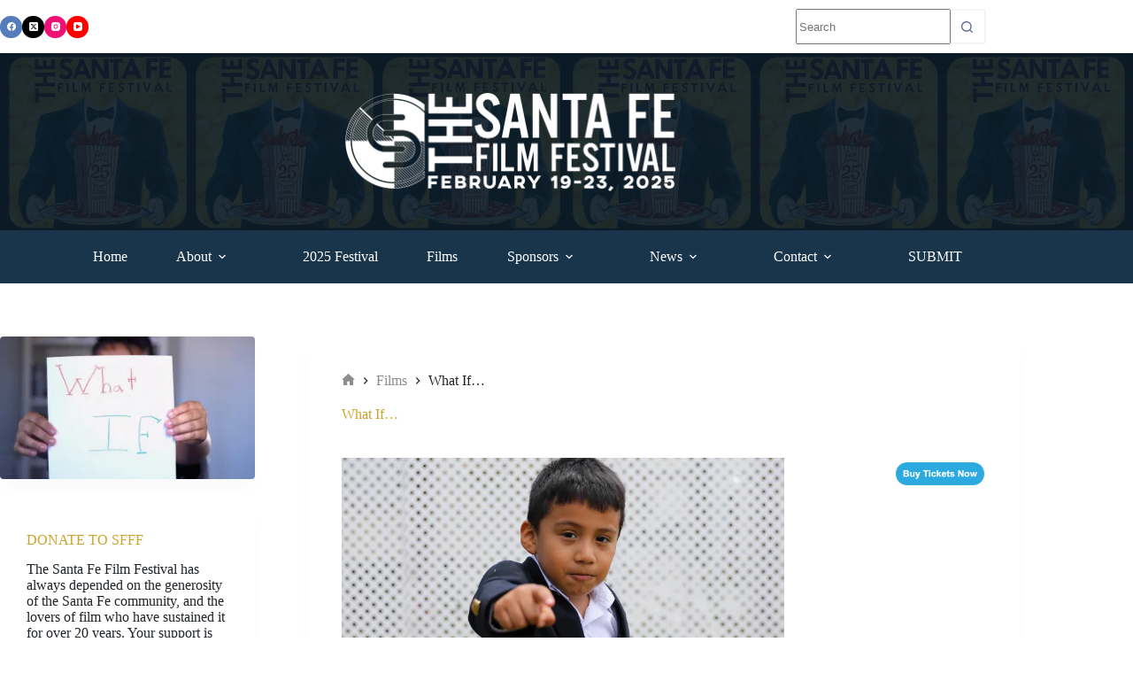

--- FILE ---
content_type: text/html; charset=UTF-8
request_url: https://santafefilmfestival.com/index/film/what-if/
body_size: 24469
content:
<!doctype html>
<html dir="ltr" lang="en-US" prefix="og: https://ogp.me/ns#">
<head>
	
	<meta charset="UTF-8">
	<meta name="viewport" content="width=device-width, initial-scale=1, maximum-scale=5, viewport-fit=cover">
	<link rel="profile" href="https://gmpg.org/xfn/11">

	<title>What If… | The Santa Fe Film Festival</title>
	<style>img:is([sizes="auto" i], [sizes^="auto," i]) { contain-intrinsic-size: 3000px 1500px }</style>
	
		<!-- All in One SEO 4.9.3 - aioseo.com -->
	<meta name="description" content="This short documentary film shatters the preconceptions of homelessness, explores the ramifications of unstable housing for children, and provides a solution to adverse childhood experiences and future health outcomes through the assistance of the Illumination Foundation who seeks to disrupt the cycle of homelessness in Orange County and Southern California. Director Biography - Noah Berlow" />
	<meta name="robots" content="max-image-preview:large" />
	<meta name="keywords" content="documentary,feature 2,short,we are all in this together" />
	<link rel="canonical" href="https://santafefilmfestival.com/index/film/what-if/" />
	<meta name="generator" content="All in One SEO (AIOSEO) 4.9.3" />
		<meta property="og:locale" content="en_US" />
		<meta property="og:site_name" content="The Santa Fe Film Festival | Cinema Different" />
		<meta property="og:type" content="movie" />
		<meta property="og:title" content="What If… | The Santa Fe Film Festival" />
		<meta property="og:description" content="This short documentary film shatters the preconceptions of homelessness, explores the ramifications of unstable housing for children, and provides a solution to adverse childhood experiences and future health outcomes through the assistance of the Illumination Foundation who seeks to disrupt the cycle of homelessness in Orange County and Southern California. Director Biography - Noah Berlow" />
		<meta property="og:url" content="https://santafefilmfestival.com/index/film/what-if/" />
		<meta property="og:image" content="https://santafefilmfestival.com/index/wp-content/uploads/2021/01/What-If....jpg" />
		<meta property="og:image:secure_url" content="https://santafefilmfestival.com/index/wp-content/uploads/2021/01/What-If....jpg" />
		<meta property="og:image:width" content="800" />
		<meta property="og:image:height" content="447" />
		<script type="application/ld+json" class="aioseo-schema">
			{"@context":"https:\/\/schema.org","@graph":[{"@type":"BreadcrumbList","@id":"https:\/\/santafefilmfestival.com\/index\/film\/what-if\/#breadcrumblist","itemListElement":[{"@type":"ListItem","@id":"https:\/\/santafefilmfestival.com\/index#listItem","position":1,"name":"Home","item":"https:\/\/santafefilmfestival.com\/index","nextItem":{"@type":"ListItem","@id":"https:\/\/santafefilmfestival.com\/index\/film\/#listItem","name":"Films"}},{"@type":"ListItem","@id":"https:\/\/santafefilmfestival.com\/index\/film\/#listItem","position":2,"name":"Films","item":"https:\/\/santafefilmfestival.com\/index\/film\/","nextItem":{"@type":"ListItem","@id":"https:\/\/santafefilmfestival.com\/index\/tag\/documentary\/#listItem","name":"Documentary"},"previousItem":{"@type":"ListItem","@id":"https:\/\/santafefilmfestival.com\/index#listItem","name":"Home"}},{"@type":"ListItem","@id":"https:\/\/santafefilmfestival.com\/index\/tag\/documentary\/#listItem","position":3,"name":"Documentary","item":"https:\/\/santafefilmfestival.com\/index\/tag\/documentary\/","nextItem":{"@type":"ListItem","@id":"https:\/\/santafefilmfestival.com\/index\/film\/what-if\/#listItem","name":"What If&#8230;"},"previousItem":{"@type":"ListItem","@id":"https:\/\/santafefilmfestival.com\/index\/film\/#listItem","name":"Films"}},{"@type":"ListItem","@id":"https:\/\/santafefilmfestival.com\/index\/film\/what-if\/#listItem","position":4,"name":"What If&#8230;","previousItem":{"@type":"ListItem","@id":"https:\/\/santafefilmfestival.com\/index\/tag\/documentary\/#listItem","name":"Documentary"}}]},{"@type":"Organization","@id":"https:\/\/santafefilmfestival.com\/index\/#organization","name":"Santa Fe Film Festival","description":"Cinema Different","url":"https:\/\/santafefilmfestival.com\/index\/","logo":{"@type":"ImageObject","url":"https:\/\/i0.wp.com\/santafefilmfestival.com\/index\/wp-content\/uploads\/2021\/02\/SFFF_Logo_2021.png?fit=1920%2C1920&ssl=1","@id":"https:\/\/santafefilmfestival.com\/index\/film\/what-if\/#organizationLogo","width":1920,"height":1920},"image":{"@id":"https:\/\/santafefilmfestival.com\/index\/film\/what-if\/#organizationLogo"},"sameAs":["https:\/\/www.facebook.com\/SantaFeFilmFestival\/","https:\/\/twitter.com\/santafefilmfest","https:\/\/www.instagram.com\/santafefilmfestival\/?hl=en","https:\/\/www.youtube.com\/channel\/UCVPjAMF1-asrf6ZkxQmGrxw"]},{"@type":"WebPage","@id":"https:\/\/santafefilmfestival.com\/index\/film\/what-if\/#webpage","url":"https:\/\/santafefilmfestival.com\/index\/film\/what-if\/","name":"What If\u2026 | The Santa Fe Film Festival","description":"This short documentary film shatters the preconceptions of homelessness, explores the ramifications of unstable housing for children, and provides a solution to adverse childhood experiences and future health outcomes through the assistance of the Illumination Foundation who seeks to disrupt the cycle of homelessness in Orange County and Southern California. Director Biography - Noah Berlow","inLanguage":"en-US","isPartOf":{"@id":"https:\/\/santafefilmfestival.com\/index\/#website"},"breadcrumb":{"@id":"https:\/\/santafefilmfestival.com\/index\/film\/what-if\/#breadcrumblist"},"image":{"@type":"ImageObject","url":"https:\/\/i0.wp.com\/santafefilmfestival.com\/index\/wp-content\/uploads\/2021\/01\/What-If....jpg?fit=800%2C447&ssl=1","@id":"https:\/\/santafefilmfestival.com\/index\/film\/what-if\/#mainImage","width":800,"height":447},"primaryImageOfPage":{"@id":"https:\/\/santafefilmfestival.com\/index\/film\/what-if\/#mainImage"},"datePublished":"2021-01-11T09:24:45-07:00","dateModified":"2021-12-26T12:50:24-07:00"},{"@type":"WebSite","@id":"https:\/\/santafefilmfestival.com\/index\/#website","url":"https:\/\/santafefilmfestival.com\/index\/","name":"The Santa Fe Film Festival","description":"Cinema Different","inLanguage":"en-US","publisher":{"@id":"https:\/\/santafefilmfestival.com\/index\/#organization"}}]}
		</script>
		<!-- All in One SEO -->

<link rel='dns-prefetch' href='//stats.wp.com' />
<link rel='dns-prefetch' href='//fonts.googleapis.com' />
<link rel='preconnect' href='//i0.wp.com' />
<link rel='preconnect' href='//c0.wp.com' />
<link rel="alternate" type="application/rss+xml" title="The Santa Fe Film Festival &raquo; Feed" href="https://santafefilmfestival.com/index/feed/" />
<link rel="alternate" type="application/rss+xml" title="The Santa Fe Film Festival &raquo; Comments Feed" href="https://santafefilmfestival.com/index/comments/feed/" />
<link rel="alternate" type="application/rss+xml" title="The Santa Fe Film Festival &raquo; What If&#8230; Comments Feed" href="https://santafefilmfestival.com/index/film/what-if/feed/" />
		<!-- This site uses the Google Analytics by MonsterInsights plugin v9.11.1 - Using Analytics tracking - https://www.monsterinsights.com/ -->
							<script src="//www.googletagmanager.com/gtag/js?id=G-TPZSL4H9ND"  data-cfasync="false" data-wpfc-render="false" async></script>
			<script data-cfasync="false" data-wpfc-render="false">
				var mi_version = '9.11.1';
				var mi_track_user = true;
				var mi_no_track_reason = '';
								var MonsterInsightsDefaultLocations = {"page_location":"https:\/\/santafefilmfestival.com\/index\/film\/what-if\/"};
								if ( typeof MonsterInsightsPrivacyGuardFilter === 'function' ) {
					var MonsterInsightsLocations = (typeof MonsterInsightsExcludeQuery === 'object') ? MonsterInsightsPrivacyGuardFilter( MonsterInsightsExcludeQuery ) : MonsterInsightsPrivacyGuardFilter( MonsterInsightsDefaultLocations );
				} else {
					var MonsterInsightsLocations = (typeof MonsterInsightsExcludeQuery === 'object') ? MonsterInsightsExcludeQuery : MonsterInsightsDefaultLocations;
				}

								var disableStrs = [
										'ga-disable-G-TPZSL4H9ND',
									];

				/* Function to detect opted out users */
				function __gtagTrackerIsOptedOut() {
					for (var index = 0; index < disableStrs.length; index++) {
						if (document.cookie.indexOf(disableStrs[index] + '=true') > -1) {
							return true;
						}
					}

					return false;
				}

				/* Disable tracking if the opt-out cookie exists. */
				if (__gtagTrackerIsOptedOut()) {
					for (var index = 0; index < disableStrs.length; index++) {
						window[disableStrs[index]] = true;
					}
				}

				/* Opt-out function */
				function __gtagTrackerOptout() {
					for (var index = 0; index < disableStrs.length; index++) {
						document.cookie = disableStrs[index] + '=true; expires=Thu, 31 Dec 2099 23:59:59 UTC; path=/';
						window[disableStrs[index]] = true;
					}
				}

				if ('undefined' === typeof gaOptout) {
					function gaOptout() {
						__gtagTrackerOptout();
					}
				}
								window.dataLayer = window.dataLayer || [];

				window.MonsterInsightsDualTracker = {
					helpers: {},
					trackers: {},
				};
				if (mi_track_user) {
					function __gtagDataLayer() {
						dataLayer.push(arguments);
					}

					function __gtagTracker(type, name, parameters) {
						if (!parameters) {
							parameters = {};
						}

						if (parameters.send_to) {
							__gtagDataLayer.apply(null, arguments);
							return;
						}

						if (type === 'event') {
														parameters.send_to = monsterinsights_frontend.v4_id;
							var hookName = name;
							if (typeof parameters['event_category'] !== 'undefined') {
								hookName = parameters['event_category'] + ':' + name;
							}

							if (typeof MonsterInsightsDualTracker.trackers[hookName] !== 'undefined') {
								MonsterInsightsDualTracker.trackers[hookName](parameters);
							} else {
								__gtagDataLayer('event', name, parameters);
							}
							
						} else {
							__gtagDataLayer.apply(null, arguments);
						}
					}

					__gtagTracker('js', new Date());
					__gtagTracker('set', {
						'developer_id.dZGIzZG': true,
											});
					if ( MonsterInsightsLocations.page_location ) {
						__gtagTracker('set', MonsterInsightsLocations);
					}
										__gtagTracker('config', 'G-TPZSL4H9ND', {"forceSSL":"true","link_attribution":"true"} );
										window.gtag = __gtagTracker;										(function () {
						/* https://developers.google.com/analytics/devguides/collection/analyticsjs/ */
						/* ga and __gaTracker compatibility shim. */
						var noopfn = function () {
							return null;
						};
						var newtracker = function () {
							return new Tracker();
						};
						var Tracker = function () {
							return null;
						};
						var p = Tracker.prototype;
						p.get = noopfn;
						p.set = noopfn;
						p.send = function () {
							var args = Array.prototype.slice.call(arguments);
							args.unshift('send');
							__gaTracker.apply(null, args);
						};
						var __gaTracker = function () {
							var len = arguments.length;
							if (len === 0) {
								return;
							}
							var f = arguments[len - 1];
							if (typeof f !== 'object' || f === null || typeof f.hitCallback !== 'function') {
								if ('send' === arguments[0]) {
									var hitConverted, hitObject = false, action;
									if ('event' === arguments[1]) {
										if ('undefined' !== typeof arguments[3]) {
											hitObject = {
												'eventAction': arguments[3],
												'eventCategory': arguments[2],
												'eventLabel': arguments[4],
												'value': arguments[5] ? arguments[5] : 1,
											}
										}
									}
									if ('pageview' === arguments[1]) {
										if ('undefined' !== typeof arguments[2]) {
											hitObject = {
												'eventAction': 'page_view',
												'page_path': arguments[2],
											}
										}
									}
									if (typeof arguments[2] === 'object') {
										hitObject = arguments[2];
									}
									if (typeof arguments[5] === 'object') {
										Object.assign(hitObject, arguments[5]);
									}
									if ('undefined' !== typeof arguments[1].hitType) {
										hitObject = arguments[1];
										if ('pageview' === hitObject.hitType) {
											hitObject.eventAction = 'page_view';
										}
									}
									if (hitObject) {
										action = 'timing' === arguments[1].hitType ? 'timing_complete' : hitObject.eventAction;
										hitConverted = mapArgs(hitObject);
										__gtagTracker('event', action, hitConverted);
									}
								}
								return;
							}

							function mapArgs(args) {
								var arg, hit = {};
								var gaMap = {
									'eventCategory': 'event_category',
									'eventAction': 'event_action',
									'eventLabel': 'event_label',
									'eventValue': 'event_value',
									'nonInteraction': 'non_interaction',
									'timingCategory': 'event_category',
									'timingVar': 'name',
									'timingValue': 'value',
									'timingLabel': 'event_label',
									'page': 'page_path',
									'location': 'page_location',
									'title': 'page_title',
									'referrer' : 'page_referrer',
								};
								for (arg in args) {
																		if (!(!args.hasOwnProperty(arg) || !gaMap.hasOwnProperty(arg))) {
										hit[gaMap[arg]] = args[arg];
									} else {
										hit[arg] = args[arg];
									}
								}
								return hit;
							}

							try {
								f.hitCallback();
							} catch (ex) {
							}
						};
						__gaTracker.create = newtracker;
						__gaTracker.getByName = newtracker;
						__gaTracker.getAll = function () {
							return [];
						};
						__gaTracker.remove = noopfn;
						__gaTracker.loaded = true;
						window['__gaTracker'] = __gaTracker;
					})();
									} else {
										console.log("");
					(function () {
						function __gtagTracker() {
							return null;
						}

						window['__gtagTracker'] = __gtagTracker;
						window['gtag'] = __gtagTracker;
					})();
									}
			</script>
							<!-- / Google Analytics by MonsterInsights -->
		<link rel='stylesheet' id='blocksy-dynamic-global-css' href='https://santafefilmfestival.com/index/wp-content/uploads/blocksy/css/global.css?ver=13596' media='all' />
<link rel='stylesheet' id='wp-block-library-css' href='https://c0.wp.com/c/6.7.4/wp-includes/css/dist/block-library/style.min.css' media='all' />
<link rel='stylesheet' id='aioseo/css/src/vue/standalone/blocks/table-of-contents/global.scss-css' href='https://santafefilmfestival.com/index/wp-content/plugins/all-in-one-seo-pack/dist/Lite/assets/css/table-of-contents/global.e90f6d47.css?ver=4.9.3' media='all' />
<link rel='stylesheet' id='mediaelement-css' href='https://c0.wp.com/c/6.7.4/wp-includes/js/mediaelement/mediaelementplayer-legacy.min.css' media='all' />
<link rel='stylesheet' id='wp-mediaelement-css' href='https://c0.wp.com/c/6.7.4/wp-includes/js/mediaelement/wp-mediaelement.min.css' media='all' />
<style id='jetpack-sharing-buttons-style-inline-css'>
.jetpack-sharing-buttons__services-list{display:flex;flex-direction:row;flex-wrap:wrap;gap:0;list-style-type:none;margin:5px;padding:0}.jetpack-sharing-buttons__services-list.has-small-icon-size{font-size:12px}.jetpack-sharing-buttons__services-list.has-normal-icon-size{font-size:16px}.jetpack-sharing-buttons__services-list.has-large-icon-size{font-size:24px}.jetpack-sharing-buttons__services-list.has-huge-icon-size{font-size:36px}@media print{.jetpack-sharing-buttons__services-list{display:none!important}}.editor-styles-wrapper .wp-block-jetpack-sharing-buttons{gap:0;padding-inline-start:0}ul.jetpack-sharing-buttons__services-list.has-background{padding:1.25em 2.375em}
</style>
<link rel='stylesheet' id='fontawesome-free-css' href='https://santafefilmfestival.com/index/wp-content/plugins/getwid/vendors/fontawesome-free/css/all.min.css?ver=5.5.0' media='all' />
<link rel='stylesheet' id='slick-css' href='https://santafefilmfestival.com/index/wp-content/plugins/getwid/vendors/slick/slick/slick.min.css?ver=1.9.0' media='all' />
<link rel='stylesheet' id='slick-theme-css' href='https://santafefilmfestival.com/index/wp-content/plugins/getwid/vendors/slick/slick/slick-theme.min.css?ver=1.9.0' media='all' />
<link rel='stylesheet' id='mp-fancybox-css' href='https://santafefilmfestival.com/index/wp-content/plugins/getwid/vendors/mp-fancybox/jquery.fancybox.min.css?ver=3.5.7-mp.1' media='all' />
<link rel='stylesheet' id='getwid-blocks-css' href='https://santafefilmfestival.com/index/wp-content/plugins/getwid/assets/css/blocks.style.css?ver=2.1.3' media='all' />
<style id='getwid-blocks-inline-css'>
.wp-block-getwid-section .wp-block-getwid-section__wrapper .wp-block-getwid-section__inner-wrapper{max-width: 1290px;}
</style>
<style id='global-styles-inline-css'>
:root{--wp--preset--aspect-ratio--square: 1;--wp--preset--aspect-ratio--4-3: 4/3;--wp--preset--aspect-ratio--3-4: 3/4;--wp--preset--aspect-ratio--3-2: 3/2;--wp--preset--aspect-ratio--2-3: 2/3;--wp--preset--aspect-ratio--16-9: 16/9;--wp--preset--aspect-ratio--9-16: 9/16;--wp--preset--color--black: #000000;--wp--preset--color--cyan-bluish-gray: #abb8c3;--wp--preset--color--white: #ffffff;--wp--preset--color--pale-pink: #f78da7;--wp--preset--color--vivid-red: #cf2e2e;--wp--preset--color--luminous-vivid-orange: #ff6900;--wp--preset--color--luminous-vivid-amber: #fcb900;--wp--preset--color--light-green-cyan: #7bdcb5;--wp--preset--color--vivid-green-cyan: #00d084;--wp--preset--color--pale-cyan-blue: #8ed1fc;--wp--preset--color--vivid-cyan-blue: #0693e3;--wp--preset--color--vivid-purple: #9b51e0;--wp--preset--color--palette-color-1: var(--theme-palette-color-1, #5c6b8e);--wp--preset--color--palette-color-2: var(--theme-palette-color-2, #19354b);--wp--preset--color--palette-color-3: var(--theme-palette-color-3, #0d1e2a);--wp--preset--color--palette-color-4: var(--theme-palette-color-4, #212529);--wp--preset--color--palette-color-5: var(--theme-palette-color-5, #cca42c);--wp--preset--color--palette-color-6: var(--theme-palette-color-6, #f2f5f7);--wp--preset--color--palette-color-7: var(--theme-palette-color-7, #FAFBFC);--wp--preset--color--palette-color-8: var(--theme-palette-color-8, #ffffff);--wp--preset--color--palette-color-9: var(--theme-palette-color-9, #a32c22);--wp--preset--gradient--vivid-cyan-blue-to-vivid-purple: linear-gradient(135deg,rgba(6,147,227,1) 0%,rgb(155,81,224) 100%);--wp--preset--gradient--light-green-cyan-to-vivid-green-cyan: linear-gradient(135deg,rgb(122,220,180) 0%,rgb(0,208,130) 100%);--wp--preset--gradient--luminous-vivid-amber-to-luminous-vivid-orange: linear-gradient(135deg,rgba(252,185,0,1) 0%,rgba(255,105,0,1) 100%);--wp--preset--gradient--luminous-vivid-orange-to-vivid-red: linear-gradient(135deg,rgba(255,105,0,1) 0%,rgb(207,46,46) 100%);--wp--preset--gradient--very-light-gray-to-cyan-bluish-gray: linear-gradient(135deg,rgb(238,238,238) 0%,rgb(169,184,195) 100%);--wp--preset--gradient--cool-to-warm-spectrum: linear-gradient(135deg,rgb(74,234,220) 0%,rgb(151,120,209) 20%,rgb(207,42,186) 40%,rgb(238,44,130) 60%,rgb(251,105,98) 80%,rgb(254,248,76) 100%);--wp--preset--gradient--blush-light-purple: linear-gradient(135deg,rgb(255,206,236) 0%,rgb(152,150,240) 100%);--wp--preset--gradient--blush-bordeaux: linear-gradient(135deg,rgb(254,205,165) 0%,rgb(254,45,45) 50%,rgb(107,0,62) 100%);--wp--preset--gradient--luminous-dusk: linear-gradient(135deg,rgb(255,203,112) 0%,rgb(199,81,192) 50%,rgb(65,88,208) 100%);--wp--preset--gradient--pale-ocean: linear-gradient(135deg,rgb(255,245,203) 0%,rgb(182,227,212) 50%,rgb(51,167,181) 100%);--wp--preset--gradient--electric-grass: linear-gradient(135deg,rgb(202,248,128) 0%,rgb(113,206,126) 100%);--wp--preset--gradient--midnight: linear-gradient(135deg,rgb(2,3,129) 0%,rgb(40,116,252) 100%);--wp--preset--gradient--juicy-peach: linear-gradient(to right, #ffecd2 0%, #fcb69f 100%);--wp--preset--gradient--young-passion: linear-gradient(to right, #ff8177 0%, #ff867a 0%, #ff8c7f 21%, #f99185 52%, #cf556c 78%, #b12a5b 100%);--wp--preset--gradient--true-sunset: linear-gradient(to right, #fa709a 0%, #fee140 100%);--wp--preset--gradient--morpheus-den: linear-gradient(to top, #30cfd0 0%, #330867 100%);--wp--preset--gradient--plum-plate: linear-gradient(135deg, #667eea 0%, #764ba2 100%);--wp--preset--gradient--aqua-splash: linear-gradient(15deg, #13547a 0%, #80d0c7 100%);--wp--preset--gradient--love-kiss: linear-gradient(to top, #ff0844 0%, #ffb199 100%);--wp--preset--gradient--new-retrowave: linear-gradient(to top, #3b41c5 0%, #a981bb 49%, #ffc8a9 100%);--wp--preset--gradient--plum-bath: linear-gradient(to top, #cc208e 0%, #6713d2 100%);--wp--preset--gradient--high-flight: linear-gradient(to right, #0acffe 0%, #495aff 100%);--wp--preset--gradient--teen-party: linear-gradient(-225deg, #FF057C 0%, #8D0B93 50%, #321575 100%);--wp--preset--gradient--fabled-sunset: linear-gradient(-225deg, #231557 0%, #44107A 29%, #FF1361 67%, #FFF800 100%);--wp--preset--gradient--arielle-smile: radial-gradient(circle 248px at center, #16d9e3 0%, #30c7ec 47%, #46aef7 100%);--wp--preset--gradient--itmeo-branding: linear-gradient(180deg, #2af598 0%, #009efd 100%);--wp--preset--gradient--deep-blue: linear-gradient(to right, #6a11cb 0%, #2575fc 100%);--wp--preset--gradient--strong-bliss: linear-gradient(to right, #f78ca0 0%, #f9748f 19%, #fd868c 60%, #fe9a8b 100%);--wp--preset--gradient--sweet-period: linear-gradient(to top, #3f51b1 0%, #5a55ae 13%, #7b5fac 25%, #8f6aae 38%, #a86aa4 50%, #cc6b8e 62%, #f18271 75%, #f3a469 87%, #f7c978 100%);--wp--preset--gradient--purple-division: linear-gradient(to top, #7028e4 0%, #e5b2ca 100%);--wp--preset--gradient--cold-evening: linear-gradient(to top, #0c3483 0%, #a2b6df 100%, #6b8cce 100%, #a2b6df 100%);--wp--preset--gradient--mountain-rock: linear-gradient(to right, #868f96 0%, #596164 100%);--wp--preset--gradient--desert-hump: linear-gradient(to top, #c79081 0%, #dfa579 100%);--wp--preset--gradient--ethernal-constance: linear-gradient(to top, #09203f 0%, #537895 100%);--wp--preset--gradient--happy-memories: linear-gradient(-60deg, #ff5858 0%, #f09819 100%);--wp--preset--gradient--grown-early: linear-gradient(to top, #0ba360 0%, #3cba92 100%);--wp--preset--gradient--morning-salad: linear-gradient(-225deg, #B7F8DB 0%, #50A7C2 100%);--wp--preset--gradient--night-call: linear-gradient(-225deg, #AC32E4 0%, #7918F2 48%, #4801FF 100%);--wp--preset--gradient--mind-crawl: linear-gradient(-225deg, #473B7B 0%, #3584A7 51%, #30D2BE 100%);--wp--preset--gradient--angel-care: linear-gradient(-225deg, #FFE29F 0%, #FFA99F 48%, #FF719A 100%);--wp--preset--gradient--juicy-cake: linear-gradient(to top, #e14fad 0%, #f9d423 100%);--wp--preset--gradient--rich-metal: linear-gradient(to right, #d7d2cc 0%, #304352 100%);--wp--preset--gradient--mole-hall: linear-gradient(-20deg, #616161 0%, #9bc5c3 100%);--wp--preset--gradient--cloudy-knoxville: linear-gradient(120deg, #fdfbfb 0%, #ebedee 100%);--wp--preset--gradient--soft-grass: linear-gradient(to top, #c1dfc4 0%, #deecdd 100%);--wp--preset--gradient--saint-petersburg: linear-gradient(135deg, #f5f7fa 0%, #c3cfe2 100%);--wp--preset--gradient--everlasting-sky: linear-gradient(135deg, #fdfcfb 0%, #e2d1c3 100%);--wp--preset--gradient--kind-steel: linear-gradient(-20deg, #e9defa 0%, #fbfcdb 100%);--wp--preset--gradient--over-sun: linear-gradient(60deg, #abecd6 0%, #fbed96 100%);--wp--preset--gradient--premium-white: linear-gradient(to top, #d5d4d0 0%, #d5d4d0 1%, #eeeeec 31%, #efeeec 75%, #e9e9e7 100%);--wp--preset--gradient--clean-mirror: linear-gradient(45deg, #93a5cf 0%, #e4efe9 100%);--wp--preset--gradient--wild-apple: linear-gradient(to top, #d299c2 0%, #fef9d7 100%);--wp--preset--gradient--snow-again: linear-gradient(to top, #e6e9f0 0%, #eef1f5 100%);--wp--preset--gradient--confident-cloud: linear-gradient(to top, #dad4ec 0%, #dad4ec 1%, #f3e7e9 100%);--wp--preset--gradient--glass-water: linear-gradient(to top, #dfe9f3 0%, white 100%);--wp--preset--gradient--perfect-white: linear-gradient(-225deg, #E3FDF5 0%, #FFE6FA 100%);--wp--preset--font-size--small: 13px;--wp--preset--font-size--medium: 20px;--wp--preset--font-size--large: clamp(22px, 1.375rem + ((1vw - 3.2px) * 0.625), 30px);--wp--preset--font-size--x-large: clamp(30px, 1.875rem + ((1vw - 3.2px) * 1.563), 50px);--wp--preset--font-size--xx-large: clamp(45px, 2.813rem + ((1vw - 3.2px) * 2.734), 80px);--wp--preset--spacing--20: 0.44rem;--wp--preset--spacing--30: 0.67rem;--wp--preset--spacing--40: 1rem;--wp--preset--spacing--50: 1.5rem;--wp--preset--spacing--60: 2.25rem;--wp--preset--spacing--70: 3.38rem;--wp--preset--spacing--80: 5.06rem;--wp--preset--shadow--natural: 6px 6px 9px rgba(0, 0, 0, 0.2);--wp--preset--shadow--deep: 12px 12px 50px rgba(0, 0, 0, 0.4);--wp--preset--shadow--sharp: 6px 6px 0px rgba(0, 0, 0, 0.2);--wp--preset--shadow--outlined: 6px 6px 0px -3px rgba(255, 255, 255, 1), 6px 6px rgba(0, 0, 0, 1);--wp--preset--shadow--crisp: 6px 6px 0px rgba(0, 0, 0, 1);}:root { --wp--style--global--content-size: var(--theme-block-max-width);--wp--style--global--wide-size: var(--theme-block-wide-max-width); }:where(body) { margin: 0; }.wp-site-blocks > .alignleft { float: left; margin-right: 2em; }.wp-site-blocks > .alignright { float: right; margin-left: 2em; }.wp-site-blocks > .aligncenter { justify-content: center; margin-left: auto; margin-right: auto; }:where(.wp-site-blocks) > * { margin-block-start: var(--theme-content-spacing); margin-block-end: 0; }:where(.wp-site-blocks) > :first-child { margin-block-start: 0; }:where(.wp-site-blocks) > :last-child { margin-block-end: 0; }:root { --wp--style--block-gap: var(--theme-content-spacing); }:root :where(.is-layout-flow) > :first-child{margin-block-start: 0;}:root :where(.is-layout-flow) > :last-child{margin-block-end: 0;}:root :where(.is-layout-flow) > *{margin-block-start: var(--theme-content-spacing);margin-block-end: 0;}:root :where(.is-layout-constrained) > :first-child{margin-block-start: 0;}:root :where(.is-layout-constrained) > :last-child{margin-block-end: 0;}:root :where(.is-layout-constrained) > *{margin-block-start: var(--theme-content-spacing);margin-block-end: 0;}:root :where(.is-layout-flex){gap: var(--theme-content-spacing);}:root :where(.is-layout-grid){gap: var(--theme-content-spacing);}.is-layout-flow > .alignleft{float: left;margin-inline-start: 0;margin-inline-end: 2em;}.is-layout-flow > .alignright{float: right;margin-inline-start: 2em;margin-inline-end: 0;}.is-layout-flow > .aligncenter{margin-left: auto !important;margin-right: auto !important;}.is-layout-constrained > .alignleft{float: left;margin-inline-start: 0;margin-inline-end: 2em;}.is-layout-constrained > .alignright{float: right;margin-inline-start: 2em;margin-inline-end: 0;}.is-layout-constrained > .aligncenter{margin-left: auto !important;margin-right: auto !important;}.is-layout-constrained > :where(:not(.alignleft):not(.alignright):not(.alignfull)){max-width: var(--wp--style--global--content-size);margin-left: auto !important;margin-right: auto !important;}.is-layout-constrained > .alignwide{max-width: var(--wp--style--global--wide-size);}body .is-layout-flex{display: flex;}.is-layout-flex{flex-wrap: wrap;align-items: center;}.is-layout-flex > :is(*, div){margin: 0;}body .is-layout-grid{display: grid;}.is-layout-grid > :is(*, div){margin: 0;}body{padding-top: 0px;padding-right: 0px;padding-bottom: 0px;padding-left: 0px;}.has-black-color{color: var(--wp--preset--color--black) !important;}.has-cyan-bluish-gray-color{color: var(--wp--preset--color--cyan-bluish-gray) !important;}.has-white-color{color: var(--wp--preset--color--white) !important;}.has-pale-pink-color{color: var(--wp--preset--color--pale-pink) !important;}.has-vivid-red-color{color: var(--wp--preset--color--vivid-red) !important;}.has-luminous-vivid-orange-color{color: var(--wp--preset--color--luminous-vivid-orange) !important;}.has-luminous-vivid-amber-color{color: var(--wp--preset--color--luminous-vivid-amber) !important;}.has-light-green-cyan-color{color: var(--wp--preset--color--light-green-cyan) !important;}.has-vivid-green-cyan-color{color: var(--wp--preset--color--vivid-green-cyan) !important;}.has-pale-cyan-blue-color{color: var(--wp--preset--color--pale-cyan-blue) !important;}.has-vivid-cyan-blue-color{color: var(--wp--preset--color--vivid-cyan-blue) !important;}.has-vivid-purple-color{color: var(--wp--preset--color--vivid-purple) !important;}.has-palette-color-1-color{color: var(--wp--preset--color--palette-color-1) !important;}.has-palette-color-2-color{color: var(--wp--preset--color--palette-color-2) !important;}.has-palette-color-3-color{color: var(--wp--preset--color--palette-color-3) !important;}.has-palette-color-4-color{color: var(--wp--preset--color--palette-color-4) !important;}.has-palette-color-5-color{color: var(--wp--preset--color--palette-color-5) !important;}.has-palette-color-6-color{color: var(--wp--preset--color--palette-color-6) !important;}.has-palette-color-7-color{color: var(--wp--preset--color--palette-color-7) !important;}.has-palette-color-8-color{color: var(--wp--preset--color--palette-color-8) !important;}.has-palette-color-9-color{color: var(--wp--preset--color--palette-color-9) !important;}.has-black-background-color{background-color: var(--wp--preset--color--black) !important;}.has-cyan-bluish-gray-background-color{background-color: var(--wp--preset--color--cyan-bluish-gray) !important;}.has-white-background-color{background-color: var(--wp--preset--color--white) !important;}.has-pale-pink-background-color{background-color: var(--wp--preset--color--pale-pink) !important;}.has-vivid-red-background-color{background-color: var(--wp--preset--color--vivid-red) !important;}.has-luminous-vivid-orange-background-color{background-color: var(--wp--preset--color--luminous-vivid-orange) !important;}.has-luminous-vivid-amber-background-color{background-color: var(--wp--preset--color--luminous-vivid-amber) !important;}.has-light-green-cyan-background-color{background-color: var(--wp--preset--color--light-green-cyan) !important;}.has-vivid-green-cyan-background-color{background-color: var(--wp--preset--color--vivid-green-cyan) !important;}.has-pale-cyan-blue-background-color{background-color: var(--wp--preset--color--pale-cyan-blue) !important;}.has-vivid-cyan-blue-background-color{background-color: var(--wp--preset--color--vivid-cyan-blue) !important;}.has-vivid-purple-background-color{background-color: var(--wp--preset--color--vivid-purple) !important;}.has-palette-color-1-background-color{background-color: var(--wp--preset--color--palette-color-1) !important;}.has-palette-color-2-background-color{background-color: var(--wp--preset--color--palette-color-2) !important;}.has-palette-color-3-background-color{background-color: var(--wp--preset--color--palette-color-3) !important;}.has-palette-color-4-background-color{background-color: var(--wp--preset--color--palette-color-4) !important;}.has-palette-color-5-background-color{background-color: var(--wp--preset--color--palette-color-5) !important;}.has-palette-color-6-background-color{background-color: var(--wp--preset--color--palette-color-6) !important;}.has-palette-color-7-background-color{background-color: var(--wp--preset--color--palette-color-7) !important;}.has-palette-color-8-background-color{background-color: var(--wp--preset--color--palette-color-8) !important;}.has-palette-color-9-background-color{background-color: var(--wp--preset--color--palette-color-9) !important;}.has-black-border-color{border-color: var(--wp--preset--color--black) !important;}.has-cyan-bluish-gray-border-color{border-color: var(--wp--preset--color--cyan-bluish-gray) !important;}.has-white-border-color{border-color: var(--wp--preset--color--white) !important;}.has-pale-pink-border-color{border-color: var(--wp--preset--color--pale-pink) !important;}.has-vivid-red-border-color{border-color: var(--wp--preset--color--vivid-red) !important;}.has-luminous-vivid-orange-border-color{border-color: var(--wp--preset--color--luminous-vivid-orange) !important;}.has-luminous-vivid-amber-border-color{border-color: var(--wp--preset--color--luminous-vivid-amber) !important;}.has-light-green-cyan-border-color{border-color: var(--wp--preset--color--light-green-cyan) !important;}.has-vivid-green-cyan-border-color{border-color: var(--wp--preset--color--vivid-green-cyan) !important;}.has-pale-cyan-blue-border-color{border-color: var(--wp--preset--color--pale-cyan-blue) !important;}.has-vivid-cyan-blue-border-color{border-color: var(--wp--preset--color--vivid-cyan-blue) !important;}.has-vivid-purple-border-color{border-color: var(--wp--preset--color--vivid-purple) !important;}.has-palette-color-1-border-color{border-color: var(--wp--preset--color--palette-color-1) !important;}.has-palette-color-2-border-color{border-color: var(--wp--preset--color--palette-color-2) !important;}.has-palette-color-3-border-color{border-color: var(--wp--preset--color--palette-color-3) !important;}.has-palette-color-4-border-color{border-color: var(--wp--preset--color--palette-color-4) !important;}.has-palette-color-5-border-color{border-color: var(--wp--preset--color--palette-color-5) !important;}.has-palette-color-6-border-color{border-color: var(--wp--preset--color--palette-color-6) !important;}.has-palette-color-7-border-color{border-color: var(--wp--preset--color--palette-color-7) !important;}.has-palette-color-8-border-color{border-color: var(--wp--preset--color--palette-color-8) !important;}.has-palette-color-9-border-color{border-color: var(--wp--preset--color--palette-color-9) !important;}.has-vivid-cyan-blue-to-vivid-purple-gradient-background{background: var(--wp--preset--gradient--vivid-cyan-blue-to-vivid-purple) !important;}.has-light-green-cyan-to-vivid-green-cyan-gradient-background{background: var(--wp--preset--gradient--light-green-cyan-to-vivid-green-cyan) !important;}.has-luminous-vivid-amber-to-luminous-vivid-orange-gradient-background{background: var(--wp--preset--gradient--luminous-vivid-amber-to-luminous-vivid-orange) !important;}.has-luminous-vivid-orange-to-vivid-red-gradient-background{background: var(--wp--preset--gradient--luminous-vivid-orange-to-vivid-red) !important;}.has-very-light-gray-to-cyan-bluish-gray-gradient-background{background: var(--wp--preset--gradient--very-light-gray-to-cyan-bluish-gray) !important;}.has-cool-to-warm-spectrum-gradient-background{background: var(--wp--preset--gradient--cool-to-warm-spectrum) !important;}.has-blush-light-purple-gradient-background{background: var(--wp--preset--gradient--blush-light-purple) !important;}.has-blush-bordeaux-gradient-background{background: var(--wp--preset--gradient--blush-bordeaux) !important;}.has-luminous-dusk-gradient-background{background: var(--wp--preset--gradient--luminous-dusk) !important;}.has-pale-ocean-gradient-background{background: var(--wp--preset--gradient--pale-ocean) !important;}.has-electric-grass-gradient-background{background: var(--wp--preset--gradient--electric-grass) !important;}.has-midnight-gradient-background{background: var(--wp--preset--gradient--midnight) !important;}.has-juicy-peach-gradient-background{background: var(--wp--preset--gradient--juicy-peach) !important;}.has-young-passion-gradient-background{background: var(--wp--preset--gradient--young-passion) !important;}.has-true-sunset-gradient-background{background: var(--wp--preset--gradient--true-sunset) !important;}.has-morpheus-den-gradient-background{background: var(--wp--preset--gradient--morpheus-den) !important;}.has-plum-plate-gradient-background{background: var(--wp--preset--gradient--plum-plate) !important;}.has-aqua-splash-gradient-background{background: var(--wp--preset--gradient--aqua-splash) !important;}.has-love-kiss-gradient-background{background: var(--wp--preset--gradient--love-kiss) !important;}.has-new-retrowave-gradient-background{background: var(--wp--preset--gradient--new-retrowave) !important;}.has-plum-bath-gradient-background{background: var(--wp--preset--gradient--plum-bath) !important;}.has-high-flight-gradient-background{background: var(--wp--preset--gradient--high-flight) !important;}.has-teen-party-gradient-background{background: var(--wp--preset--gradient--teen-party) !important;}.has-fabled-sunset-gradient-background{background: var(--wp--preset--gradient--fabled-sunset) !important;}.has-arielle-smile-gradient-background{background: var(--wp--preset--gradient--arielle-smile) !important;}.has-itmeo-branding-gradient-background{background: var(--wp--preset--gradient--itmeo-branding) !important;}.has-deep-blue-gradient-background{background: var(--wp--preset--gradient--deep-blue) !important;}.has-strong-bliss-gradient-background{background: var(--wp--preset--gradient--strong-bliss) !important;}.has-sweet-period-gradient-background{background: var(--wp--preset--gradient--sweet-period) !important;}.has-purple-division-gradient-background{background: var(--wp--preset--gradient--purple-division) !important;}.has-cold-evening-gradient-background{background: var(--wp--preset--gradient--cold-evening) !important;}.has-mountain-rock-gradient-background{background: var(--wp--preset--gradient--mountain-rock) !important;}.has-desert-hump-gradient-background{background: var(--wp--preset--gradient--desert-hump) !important;}.has-ethernal-constance-gradient-background{background: var(--wp--preset--gradient--ethernal-constance) !important;}.has-happy-memories-gradient-background{background: var(--wp--preset--gradient--happy-memories) !important;}.has-grown-early-gradient-background{background: var(--wp--preset--gradient--grown-early) !important;}.has-morning-salad-gradient-background{background: var(--wp--preset--gradient--morning-salad) !important;}.has-night-call-gradient-background{background: var(--wp--preset--gradient--night-call) !important;}.has-mind-crawl-gradient-background{background: var(--wp--preset--gradient--mind-crawl) !important;}.has-angel-care-gradient-background{background: var(--wp--preset--gradient--angel-care) !important;}.has-juicy-cake-gradient-background{background: var(--wp--preset--gradient--juicy-cake) !important;}.has-rich-metal-gradient-background{background: var(--wp--preset--gradient--rich-metal) !important;}.has-mole-hall-gradient-background{background: var(--wp--preset--gradient--mole-hall) !important;}.has-cloudy-knoxville-gradient-background{background: var(--wp--preset--gradient--cloudy-knoxville) !important;}.has-soft-grass-gradient-background{background: var(--wp--preset--gradient--soft-grass) !important;}.has-saint-petersburg-gradient-background{background: var(--wp--preset--gradient--saint-petersburg) !important;}.has-everlasting-sky-gradient-background{background: var(--wp--preset--gradient--everlasting-sky) !important;}.has-kind-steel-gradient-background{background: var(--wp--preset--gradient--kind-steel) !important;}.has-over-sun-gradient-background{background: var(--wp--preset--gradient--over-sun) !important;}.has-premium-white-gradient-background{background: var(--wp--preset--gradient--premium-white) !important;}.has-clean-mirror-gradient-background{background: var(--wp--preset--gradient--clean-mirror) !important;}.has-wild-apple-gradient-background{background: var(--wp--preset--gradient--wild-apple) !important;}.has-snow-again-gradient-background{background: var(--wp--preset--gradient--snow-again) !important;}.has-confident-cloud-gradient-background{background: var(--wp--preset--gradient--confident-cloud) !important;}.has-glass-water-gradient-background{background: var(--wp--preset--gradient--glass-water) !important;}.has-perfect-white-gradient-background{background: var(--wp--preset--gradient--perfect-white) !important;}.has-small-font-size{font-size: var(--wp--preset--font-size--small) !important;}.has-medium-font-size{font-size: var(--wp--preset--font-size--medium) !important;}.has-large-font-size{font-size: var(--wp--preset--font-size--large) !important;}.has-x-large-font-size{font-size: var(--wp--preset--font-size--x-large) !important;}.has-xx-large-font-size{font-size: var(--wp--preset--font-size--xx-large) !important;}
:root :where(.wp-block-pullquote){font-size: clamp(0.984em, 0.984rem + ((1vw - 0.2em) * 0.645), 1.5em);line-height: 1.6;}
</style>
<link rel='stylesheet' id='contact-form-7-css' href='https://santafefilmfestival.com/index/wp-content/plugins/contact-form-7/includes/css/styles.css?ver=6.1.4' media='all' />
<link rel='stylesheet' id='lbwps-styles-photoswipe5-main-css' href='https://santafefilmfestival.com/index/wp-content/plugins/lightbox-photoswipe/assets/ps5/styles/main.css?ver=5.8.2' media='all' />
<link rel='stylesheet' id='responsive-lightbox-swipebox-css' href='https://santafefilmfestival.com/index/wp-content/plugins/responsive-lightbox/assets/swipebox/swipebox.min.css?ver=1.5.2' media='all' />
<link rel='stylesheet' id='ppress-frontend-css' href='https://santafefilmfestival.com/index/wp-content/plugins/wp-user-avatar/assets/css/frontend.min.css?ver=4.16.8' media='all' />
<link rel='stylesheet' id='ppress-flatpickr-css' href='https://santafefilmfestival.com/index/wp-content/plugins/wp-user-avatar/assets/flatpickr/flatpickr.min.css?ver=4.16.8' media='all' />
<link rel='stylesheet' id='ppress-select2-css' href='https://santafefilmfestival.com/index/wp-content/plugins/wp-user-avatar/assets/select2/select2.min.css?ver=7a421f4f6f6918cf0db1e6ea23db44e6' media='all' />
<link rel='stylesheet' id='search-filter-plugin-styles-css' href='https://santafefilmfestival.com/index/wp-content/plugins/search-filter-pro/public/assets/css/search-filter.min.css?ver=2.5.19' media='all' />
<link rel='stylesheet' id='parent-style-css' href='https://santafefilmfestival.com/index/wp-content/themes/blocksy/style.css?ver=7a421f4f6f6918cf0db1e6ea23db44e6' media='all' />
<link rel='stylesheet' id='blocksy-fonts-font-source-google-css' href='https://fonts.googleapis.com/css2?family=BenchNine:wght@400;700&#038;display=swap' media='all' />
<link rel='stylesheet' id='ct-main-styles-css' href='https://santafefilmfestival.com/index/wp-content/themes/blocksy/static/bundle/main.min.css?ver=2.1.23' media='all' />
<link rel='stylesheet' id='ct-page-title-styles-css' href='https://santafefilmfestival.com/index/wp-content/themes/blocksy/static/bundle/page-title.min.css?ver=2.1.23' media='all' />
<link rel='stylesheet' id='ct-sidebar-styles-css' href='https://santafefilmfestival.com/index/wp-content/themes/blocksy/static/bundle/sidebar.min.css?ver=2.1.23' media='all' />
<link rel='stylesheet' id='ct-comments-styles-css' href='https://santafefilmfestival.com/index/wp-content/themes/blocksy/static/bundle/comments.min.css?ver=2.1.23' media='all' />
<link rel='stylesheet' id='ct-getwid-styles-css' href='https://santafefilmfestival.com/index/wp-content/themes/blocksy/static/bundle/getwid.min.css?ver=2.1.23' media='all' />
<link rel='stylesheet' id='ct-cf-7-styles-css' href='https://santafefilmfestival.com/index/wp-content/themes/blocksy/static/bundle/cf-7.min.css?ver=2.1.23' media='all' />
<link rel='stylesheet' id='ct-share-box-styles-css' href='https://santafefilmfestival.com/index/wp-content/themes/blocksy/static/bundle/share-box.min.css?ver=2.1.23' media='all' />
<link rel='stylesheet' id='blocksy-pro-search-input-styles-css' href='https://santafefilmfestival.com/index/wp-content/plugins/blocksy-companion-pro/framework/premium/static/bundle/search-input.min.css?ver=2.1.23' media='all' />
<link rel='stylesheet' id='blocksy-ext-mega-menu-styles-css' href='https://santafefilmfestival.com/index/wp-content/plugins/blocksy-companion-pro/framework/premium/extensions/mega-menu/static/bundle/main.min.css?ver=2.1.23' media='all' />
<link rel='stylesheet' id='blocksy-ext-post-types-extra-styles-css' href='https://santafefilmfestival.com/index/wp-content/plugins/blocksy-companion-pro/framework/premium/extensions/post-types-extra/static/bundle/main.min.css?ver=2.1.23' media='all' />
<script src="https://santafefilmfestival.com/index/wp-content/plugins/google-analytics-for-wordpress/assets/js/frontend-gtag.min.js?ver=9.11.1" id="monsterinsights-frontend-script-js" async data-wp-strategy="async"></script>
<script data-cfasync="false" data-wpfc-render="false" id='monsterinsights-frontend-script-js-extra'>var monsterinsights_frontend = {"js_events_tracking":"true","download_extensions":"doc,pdf,ppt,zip,xls,docx,pptx,xlsx","inbound_paths":"[{\"path\":\"\\\/go\\\/\",\"label\":\"affiliate\"},{\"path\":\"\\\/recommend\\\/\",\"label\":\"affiliate\"}]","home_url":"https:\/\/santafefilmfestival.com\/index","hash_tracking":"false","v4_id":"G-TPZSL4H9ND"};</script>
<script src="https://c0.wp.com/c/6.7.4/wp-includes/js/jquery/jquery.min.js" id="jquery-core-js"></script>
<script src="https://c0.wp.com/c/6.7.4/wp-includes/js/jquery/jquery-migrate.min.js" id="jquery-migrate-js"></script>
<script src="https://santafefilmfestival.com/index/wp-content/plugins/responsive-lightbox/assets/infinitescroll/infinite-scroll.pkgd.min.js?ver=4.0.1" id="responsive-lightbox-infinite-scroll-js"></script>
<script src="https://santafefilmfestival.com/index/wp-content/plugins/wp-user-avatar/assets/flatpickr/flatpickr.min.js?ver=4.16.8" id="ppress-flatpickr-js"></script>
<script src="https://santafefilmfestival.com/index/wp-content/plugins/wp-user-avatar/assets/select2/select2.min.js?ver=4.16.8" id="ppress-select2-js"></script>
<script id="search-filter-plugin-build-js-extra">
var SF_LDATA = {"ajax_url":"https:\/\/santafefilmfestival.com\/index\/wp-admin\/admin-ajax.php","home_url":"https:\/\/santafefilmfestival.com\/index\/","extensions":[]};
</script>
<script src="https://santafefilmfestival.com/index/wp-content/plugins/search-filter-pro/public/assets/js/search-filter-build.min.js?ver=2.5.19" id="search-filter-plugin-build-js"></script>
<script src="https://santafefilmfestival.com/index/wp-content/plugins/search-filter-pro/public/assets/js/chosen.jquery.min.js?ver=2.5.19" id="search-filter-plugin-chosen-js"></script>
<link rel="https://api.w.org/" href="https://santafefilmfestival.com/index/wp-json/" /><link rel="alternate" title="JSON" type="application/json" href="https://santafefilmfestival.com/index/wp-json/wp/v2/film/22383" /><link rel="alternate" title="oEmbed (JSON)" type="application/json+oembed" href="https://santafefilmfestival.com/index/wp-json/oembed/1.0/embed?url=https%3A%2F%2Fsantafefilmfestival.com%2Findex%2Ffilm%2Fwhat-if%2F" />
<link rel="alternate" title="oEmbed (XML)" type="text/xml+oembed" href="https://santafefilmfestival.com/index/wp-json/oembed/1.0/embed?url=https%3A%2F%2Fsantafefilmfestival.com%2Findex%2Ffilm%2Fwhat-if%2F&#038;format=xml" />
	<style>img#wpstats{display:none}</style>
		<noscript><link rel='stylesheet' href='https://santafefilmfestival.com/index/wp-content/themes/blocksy/static/bundle/no-scripts.min.css' type='text/css'></noscript>
<noscript><style>.lazyload[data-src]{display:none !important;}</style></noscript><style>.lazyload{background-image:none !important;}.lazyload:before{background-image:none !important;}</style>		<style id="wp-custom-css">
			.mb-0 {
	margin-bottom: 0 !important;
}

.entry-content h1 + h1 {
	margin-top: 0;
}

#film-poster {
	padding: 0;
}

#film-poster img {
	border-radius: 4px;
}

.parent-sidebar-menu {
	font-family: 'BenchNine', sans-serif;
	text-transform: uppercase;
	font-weight: 700;
	font-size: 20px;
	line-height: 1;
}
.parent-sidebar-menu li {
	margin-bottom: 8px;
	border-radius: 0 0 0 0;
}
.parent-sidebar-menu a {
	margin-bottom: .5rem;
	display: block;
	padding: 4px 8px;
	border-left: 4px solid #eee;
	color: var(--theme-palette-color-1);
}
.parent-sidebar-menu a:hover {
	border-left: 4px solid var(--theme-palette-color-2);			
	color: var(--theme-palette-color-2);
}
.parent-sidebar-menu .current_page_item > a {
	color: var(--theme-palette-color-3);
	border-left: 4px solid var(--theme-palette-color-3);
}
.child-sidebar-menu {
	padding: 0 0;
}
.grandchild-sidebar-menu {
	padding: 0 12px;
}

.page .ct-featured-image {
	margin-left: calc(var(--has-boxed, var(--boxed-content-spacing)) * -1);
	margin-right: calc(var(--has-boxed, var(--boxed-content-spacing)) * -1);
}

.entry-card.sponsor {
	justify-content: center;
	display: flex;
}

.entry-card.sponsor .ct-ghost {
	display: none;
}

/* .top-cover {
	border-radius: 4px 4px 0 0;
}
.top-cover:before, .top-cover > img, .top-cover .wp-block-cover__background, .top-cover video {
	width: calc(100% + var(--has-boxed, var(--boxed-content-spacing)) * +2) !important;
	height: calc(100% + var(--has-boxed, var(--boxed-content-spacing)) * +1) !important;
	border-radius: 4px 4px 0 0;
	margin-left: calc(var(--has-boxed, var(--boxed-content-spacing)) * -1) !important;
	margin-right: calc(var(--has-boxed, var(--boxed-content-spacing)) * -1) !important;
	margin-top: calc(var(--has-boxed, var(--boxed-content-spacing)) * -1) !important;
}
 */

.wp-block-cover .wp-block-cover__image-background, .wp-block-cover video.wp-block-cover__video-background, .wp-block-cover-image .wp-block-cover__image-background, .wp-block-cover-image video.wp-block-cover__video-background {
	width: 100% !important;
	max-width: 100% !important;
	border-radius: 4px !important;
}
.wpcf7-list-item {
	display: block;
	margin: 0 0 0 0;
}

.wpcf7-list-item-label {
	font-weight: 400 !important;
}

.searchandfilter h4 {
	margin-bottom: 0;
	line-height: 1;
}

.sticky-top {
	position: sticky !important;
	top: 10px;
	z-index: 1000;
}

.wp-block-navigation .wp-block-navigation__container {
	font-family: BenchNine, sans-serif;
	background-color: var(--theme-palette-color-2) !important;
	border-radius: 4px;
}

.wp-block-navigation .wp-block-navigation__container a {
	color: var(--theme-palette-color-6) !important;
	padding: .5rem;
}

.wp-block-navigation .wp-block-navigation__container a:hover {
	color: var(--theme-palette-color-5) !important;
}

.grecaptcha-badge { 
    visibility: hidden !important;
}

@media only screen and (min-width:690px) {
	.columns {
		columns: 2;
		gap: 50px;
	}
}

body.single-event .hero-section .entry-header .ct-dynamic-data-layer {
	margin-top: 0 !important;
}

.alignfull {
	margin-bottom: 0 !important;
}		</style>
			</head>


<body data-rsssl=1 class="film-template-default single single-film postid-22383 wp-custom-logo wp-embed-responsive" data-link="type-3" data-prefix="film_single" data-header="type-1" data-footer="type-1" itemscope="itemscope" itemtype="https://schema.org/Blog">

<a class="skip-link screen-reader-text" href="#main">Skip to content</a><div class="ct-drawer-canvas" data-location="start"><div id="offcanvas" class="ct-panel ct-header" data-behaviour="right-side" role="dialog" aria-label="Offcanvas modal" inert=""><div class="ct-panel-inner">
		<div class="ct-panel-actions">
			
			<button class="ct-toggle-close" data-type="type-1" aria-label="Close drawer">
				<svg class="ct-icon" width="12" height="12" viewBox="0 0 15 15"><path d="M1 15a1 1 0 01-.71-.29 1 1 0 010-1.41l5.8-5.8-5.8-5.8A1 1 0 011.7.29l5.8 5.8 5.8-5.8a1 1 0 011.41 1.41l-5.8 5.8 5.8 5.8a1 1 0 01-1.41 1.41l-5.8-5.8-5.8 5.8A1 1 0 011 15z"/></svg>
			</button>
		</div>
		<div class="ct-panel-content" data-device="desktop"><div class="ct-panel-content-inner"></div></div><div class="ct-panel-content" data-device="mobile"><div class="ct-panel-content-inner">
<a href="https://santafefilmfestival.com/index/" class="site-logo-container" data-id="offcanvas-logo" rel="home" itemprop="url">
			<img width="900" height="265" src="[data-uri]" class="default-logo lazyload" alt="The Santa Fe Film Festival" decoding="async"   data-src="https://i0.wp.com/santafefilmfestival.com/index/wp-content/uploads/2024/03/sfff-reversed.png?fit=900%2C265&ssl=1" data-srcset="https://i0.wp.com/santafefilmfestival.com/index/wp-content/uploads/2024/03/sfff-reversed.png?w=900&amp;ssl=1 900w, https://i0.wp.com/santafefilmfestival.com/index/wp-content/uploads/2024/03/sfff-reversed.png?resize=300%2C88&amp;ssl=1 300w, https://i0.wp.com/santafefilmfestival.com/index/wp-content/uploads/2024/03/sfff-reversed.png?resize=768%2C226&amp;ssl=1 768w" data-sizes="auto" data-eio-rwidth="900" data-eio-rheight="265" /><noscript><img width="900" height="265" src="https://i0.wp.com/santafefilmfestival.com/index/wp-content/uploads/2024/03/sfff-reversed.png?fit=900%2C265&amp;ssl=1" class="default-logo" alt="The Santa Fe Film Festival" decoding="async" srcset="https://i0.wp.com/santafefilmfestival.com/index/wp-content/uploads/2024/03/sfff-reversed.png?w=900&amp;ssl=1 900w, https://i0.wp.com/santafefilmfestival.com/index/wp-content/uploads/2024/03/sfff-reversed.png?resize=300%2C88&amp;ssl=1 300w, https://i0.wp.com/santafefilmfestival.com/index/wp-content/uploads/2024/03/sfff-reversed.png?resize=768%2C226&amp;ssl=1 768w" sizes="(max-width: 900px) 100vw, 900px" data-eio="l" /></noscript>	</a>


<div class="ct-search-box " data-id="search-input">

	

<form role="search" method="get" class="ct-search-form" data-form-controls="inside" data-taxonomy-filter="false" data-submit-button="icon" action="https://santafefilmfestival.com/index/" aria-haspopup="listbox" data-live-results="thumbs">

	<input 
		type="search" 		placeholder="Search"
		value=""
		name="s"
		autocomplete="off"
		title="Search for..."
		aria-label="Search for..."
			>

	<div class="ct-search-form-controls">
		
		<button type="submit" class="wp-element-button" data-button="inside:icon" aria-label="Search button">
			<svg class="ct-icon ct-search-button-content" aria-hidden="true" width="15" height="15" viewBox="0 0 15 15"><path d="M14.8,13.7L12,11c0.9-1.2,1.5-2.6,1.5-4.2c0-3.7-3-6.8-6.8-6.8S0,3,0,6.8s3,6.8,6.8,6.8c1.6,0,3.1-0.6,4.2-1.5l2.8,2.8c0.1,0.1,0.3,0.2,0.5,0.2s0.4-0.1,0.5-0.2C15.1,14.5,15.1,14,14.8,13.7z M1.5,6.8c0-2.9,2.4-5.2,5.2-5.2S12,3.9,12,6.8S9.6,12,6.8,12S1.5,9.6,1.5,6.8z"/></svg>
			<span class="ct-ajax-loader">
				<svg viewBox="0 0 24 24">
					<circle cx="12" cy="12" r="10" opacity="0.2" fill="none" stroke="currentColor" stroke-miterlimit="10" stroke-width="2"/>

					<path d="m12,2c5.52,0,10,4.48,10,10" fill="none" stroke="currentColor" stroke-linecap="round" stroke-miterlimit="10" stroke-width="2">
						<animateTransform
							attributeName="transform"
							attributeType="XML"
							type="rotate"
							dur="0.6s"
							from="0 12 12"
							to="360 12 12"
							repeatCount="indefinite"
						/>
					</path>
				</svg>
			</span>
		</button>

		
					<input type="hidden" name="ct_post_type" value="post:page:film:festival:sponsor:people">
		
		

		<input type="hidden" value="b550099082" class="ct-live-results-nonce">	</div>

			<div class="screen-reader-text" aria-live="polite" role="status">
			No results		</div>
	
</form>


</div>

<nav
	class="mobile-menu menu-container has-submenu"
	data-id="mobile-menu" data-interaction="click" data-toggle-type="type-1" data-submenu-dots="yes"	aria-label="Main Menu">

	<ul id="menu-main-menu-1" class=""><li class="menu-item menu-item-type-post_type menu-item-object-page menu-item-home menu-item-23755"><a href="https://santafefilmfestival.com/index/" class="ct-menu-link">Home</a></li>
<li class="menu-item menu-item-type-post_type menu-item-object-page menu-item-has-children menu-item-20949"><span class="ct-sub-menu-parent"><a href="https://santafefilmfestival.com/index/about/" class="ct-menu-link">About</a><button class="ct-toggle-dropdown-mobile" aria-label="Expand dropdown menu" aria-haspopup="true" aria-expanded="false"><svg class="ct-icon toggle-icon-1" width="15" height="15" viewBox="0 0 15 15" aria-hidden="true"><path d="M3.9,5.1l3.6,3.6l3.6-3.6l1.4,0.7l-5,5l-5-5L3.9,5.1z"/></svg></button></span>
<ul class="sub-menu">
	<li class="border-bottom mb-1 pb-1 menu-item menu-item-type-post_type menu-item-object-page menu-item-12182"><a href="https://santafefilmfestival.com/index/about/" class="ct-menu-link">About Us</a></li>
	<li class="menu-item menu-item-type-post_type menu-item-object-page menu-item-12183"><a href="https://santafefilmfestival.com/index/about/mission/" class="ct-menu-link">Mission</a></li>
	<li class="menu-item menu-item-type-post_type menu-item-object-page menu-item-23768"><a href="https://santafefilmfestival.com/index/about/board/" class="ct-menu-link">Board</a></li>
</ul>
</li>
<li class="menu-item menu-item-type-post_type menu-item-object-festival menu-item-27832"><a href="https://santafefilmfestival.com/index/festivals/2025-santa-fe-film-festival/" class="ct-menu-link">2025 Festival</a></li>
<li class="menu-item menu-item-type-custom menu-item-object-custom menu-item-26784"><a href="https://santafefilmfestival.com/index/film/?_sft_festival_year=2025" class="ct-menu-link">Films</a></li>
<li class="menu-item menu-item-type-custom menu-item-object-custom menu-item-has-children menu-item-12202"><span class="ct-sub-menu-parent"><a href="#" class="ct-menu-link">Sponsors</a><button class="ct-toggle-dropdown-mobile" aria-label="Expand dropdown menu" aria-haspopup="true" aria-expanded="false"><svg class="ct-icon toggle-icon-1" width="15" height="15" viewBox="0 0 15 15" aria-hidden="true"><path d="M3.9,5.1l3.6,3.6l3.6-3.6l1.4,0.7l-5,5l-5-5L3.9,5.1z"/></svg></button></span>
<ul class="sub-menu">
	<li class="menu-item menu-item-type-custom menu-item-object-custom menu-item-25762"><a href="https://santafefilmfestival.com/index/sponsor/" class="ct-menu-link">View our Sponsors</a></li>
	<li class="border-bottom mb-1 pb-1 menu-item menu-item-type-post_type menu-item-object-page menu-item-22074"><a href="https://santafefilmfestival.com/index/support/" class="ct-menu-link">Support</a></li>
	<li class="menu-item menu-item-type-post_type menu-item-object-page menu-item-12190"><a href="https://santafefilmfestival.com/index/support/become-a-sponsor/" class="ct-menu-link">Become a Sponsor</a></li>
	<li class="menu-item menu-item-type-post_type menu-item-object-page menu-item-12191"><a href="https://santafefilmfestival.com/index/support/donate/" class="ct-menu-link">Donate</a></li>
	<li class="menu-item menu-item-type-post_type menu-item-object-page menu-item-12192"><a href="https://santafefilmfestival.com/index/support/volunteer/" class="ct-menu-link">Volunteer</a></li>
</ul>
</li>
<li class="menu-item menu-item-type-post_type menu-item-object-page current_page_parent menu-item-has-children menu-item-26816"><span class="ct-sub-menu-parent"><a href="https://santafefilmfestival.com/index/news/" class="ct-menu-link">News</a><button class="ct-toggle-dropdown-mobile" aria-label="Expand dropdown menu" aria-haspopup="true" aria-expanded="false"><svg class="ct-icon toggle-icon-1" width="15" height="15" viewBox="0 0 15 15" aria-hidden="true"><path d="M3.9,5.1l3.6,3.6l3.6-3.6l1.4,0.7l-5,5l-5-5L3.9,5.1z"/></svg></button></span>
<ul class="sub-menu">
	<li class="menu-item menu-item-type-post_type menu-item-object-page current_page_parent menu-item-26817"><a href="https://santafefilmfestival.com/index/news/" class="ct-menu-link">All News</a></li>
	<li class="menu-item menu-item-type-post_type menu-item-object-page menu-item-12193"><a href="https://santafefilmfestival.com/index/media-kit/" class="ct-menu-link">Media Kit</a></li>
</ul>
</li>
<li class="menu-item menu-item-type-custom menu-item-object-custom menu-item-has-children menu-item-12207"><span class="ct-sub-menu-parent"><a href="#" class="ct-menu-link">Contact</a><button class="ct-toggle-dropdown-mobile" aria-label="Expand dropdown menu" aria-haspopup="true" aria-expanded="false"><svg class="ct-icon toggle-icon-1" width="15" height="15" viewBox="0 0 15 15" aria-hidden="true"><path d="M3.9,5.1l3.6,3.6l3.6-3.6l1.4,0.7l-5,5l-5-5L3.9,5.1z"/></svg></button></span>
<ul class="sub-menu">
	<li class="menu-item menu-item-type-post_type menu-item-object-page menu-item-12194"><a href="https://santafefilmfestival.com/index/contact-us/" class="ct-menu-link">Contact Us</a></li>
	<li class="menu-item menu-item-type-post_type menu-item-object-page menu-item-12195"><a href="https://santafefilmfestival.com/index/contact-us/subscribe/" class="ct-menu-link">Subscribe</a></li>
</ul>
</li>
<li class="menu-item menu-item-type-post_type menu-item-object-page menu-item-19363"><a href="https://santafefilmfestival.com/index/submit/" class="ct-menu-link">SUBMIT</a></li>
</ul></nav>


<div
	class="ct-header-socials "
	data-id="socials">

	
		<div class="ct-social-box" data-color="official" data-icon-size="custom" data-icons-type="rounded:solid" >
			
			
							
				<a href="https://www.facebook.com/SantaFeFilmFestival/" data-network="facebook" aria-label="Facebook" style="--official-color: #557dbc" target="_blank" rel="noopener noreferrer">
					<span class="ct-icon-container">
					<svg
					width="20px"
					height="20px"
					viewBox="0 0 20 20"
					aria-hidden="true">
						<path d="M20,10.1c0-5.5-4.5-10-10-10S0,4.5,0,10.1c0,5,3.7,9.1,8.4,9.9v-7H5.9v-2.9h2.5V7.9C8.4,5.4,9.9,4,12.2,4c1.1,0,2.2,0.2,2.2,0.2v2.5h-1.3c-1.2,0-1.6,0.8-1.6,1.6v1.9h2.8L13.9,13h-2.3v7C16.3,19.2,20,15.1,20,10.1z"/>
					</svg>
				</span>				</a>
							
				<a href="https://twitter.com/santafefilmfest" data-network="twitter" aria-label="X (Twitter)" style="--official-color: #000000" target="_blank" rel="noopener noreferrer">
					<span class="ct-icon-container">
					<svg
					width="20px"
					height="20px"
					viewBox="0 0 20 20"
					aria-hidden="true">
						<path d="M2.9 0C1.3 0 0 1.3 0 2.9v14.3C0 18.7 1.3 20 2.9 20h14.3c1.6 0 2.9-1.3 2.9-2.9V2.9C20 1.3 18.7 0 17.1 0H2.9zm13.2 3.8L11.5 9l5.5 7.2h-4.3l-3.3-4.4-3.8 4.4H3.4l5-5.7-5.3-6.7h4.4l3 4 3.5-4h2.1zM14.4 15 6.8 5H5.6l7.7 10h1.1z"/>
					</svg>
				</span>				</a>
							
				<a href="https://www.instagram.com/santafefilmfestival/?hl=en" data-network="instagram" aria-label="Instagram" style="--official-color: #ed1376" target="_blank" rel="noopener noreferrer">
					<span class="ct-icon-container">
					<svg
					width="20"
					height="20"
					viewBox="0 0 20 20"
					aria-hidden="true">
						<circle cx="10" cy="10" r="3.3"/>
						<path d="M14.2,0H5.8C2.6,0,0,2.6,0,5.8v8.3C0,17.4,2.6,20,5.8,20h8.3c3.2,0,5.8-2.6,5.8-5.8V5.8C20,2.6,17.4,0,14.2,0zM10,15c-2.8,0-5-2.2-5-5s2.2-5,5-5s5,2.2,5,5S12.8,15,10,15z M15.8,5C15.4,5,15,4.6,15,4.2s0.4-0.8,0.8-0.8s0.8,0.4,0.8,0.8S16.3,5,15.8,5z"/>
					</svg>
				</span>				</a>
							
				<a href="https://www.youtube.com/channel/UCVPjAMF1-asrf6ZkxQmGrxw" data-network="youtube" aria-label="YouTube" style="--official-color: #FF0000" target="_blank" rel="noopener noreferrer">
					<span class="ct-icon-container">
					<svg
					width="20"
					height="20"
					viewbox="0 0 20 20"
					aria-hidden="true">
						<path d="M15,0H5C2.2,0,0,2.2,0,5v10c0,2.8,2.2,5,5,5h10c2.8,0,5-2.2,5-5V5C20,2.2,17.8,0,15,0z M14.5,10.9l-6.8,3.8c-0.1,0.1-0.3,0.1-0.5,0.1c-0.5,0-1-0.4-1-1l0,0V6.2c0-0.5,0.4-1,1-1c0.2,0,0.3,0,0.5,0.1l6.8,3.8c0.5,0.3,0.7,0.8,0.4,1.3C14.8,10.6,14.6,10.8,14.5,10.9z"/>
					</svg>
				</span>				</a>
			
			
					</div>

	
</div>
</div></div></div></div></div>
<div id="main-container">
	<header id="header" class="ct-header" data-id="type-1" itemscope="" itemtype="https://schema.org/WPHeader"><div data-device="desktop"><div data-row="top" data-column-set="2"><div class="ct-container"><div data-column="start" data-placements="1"><div data-items="primary">
<div
	class="ct-header-socials "
	data-id="socials">

	
		<div class="ct-social-box" data-color="official" data-icon-size="custom" data-icons-type="rounded:solid" >
			
			
							
				<a href="https://www.facebook.com/SantaFeFilmFestival/" data-network="facebook" aria-label="Facebook" style="--official-color: #557dbc" target="_blank" rel="noopener noreferrer">
					<span class="ct-icon-container">
					<svg
					width="20px"
					height="20px"
					viewBox="0 0 20 20"
					aria-hidden="true">
						<path d="M20,10.1c0-5.5-4.5-10-10-10S0,4.5,0,10.1c0,5,3.7,9.1,8.4,9.9v-7H5.9v-2.9h2.5V7.9C8.4,5.4,9.9,4,12.2,4c1.1,0,2.2,0.2,2.2,0.2v2.5h-1.3c-1.2,0-1.6,0.8-1.6,1.6v1.9h2.8L13.9,13h-2.3v7C16.3,19.2,20,15.1,20,10.1z"/>
					</svg>
				</span>				</a>
							
				<a href="https://twitter.com/santafefilmfest" data-network="twitter" aria-label="X (Twitter)" style="--official-color: #000000" target="_blank" rel="noopener noreferrer">
					<span class="ct-icon-container">
					<svg
					width="20px"
					height="20px"
					viewBox="0 0 20 20"
					aria-hidden="true">
						<path d="M2.9 0C1.3 0 0 1.3 0 2.9v14.3C0 18.7 1.3 20 2.9 20h14.3c1.6 0 2.9-1.3 2.9-2.9V2.9C20 1.3 18.7 0 17.1 0H2.9zm13.2 3.8L11.5 9l5.5 7.2h-4.3l-3.3-4.4-3.8 4.4H3.4l5-5.7-5.3-6.7h4.4l3 4 3.5-4h2.1zM14.4 15 6.8 5H5.6l7.7 10h1.1z"/>
					</svg>
				</span>				</a>
							
				<a href="https://www.instagram.com/santafefilmfestival/?hl=en" data-network="instagram" aria-label="Instagram" style="--official-color: #ed1376" target="_blank" rel="noopener noreferrer">
					<span class="ct-icon-container">
					<svg
					width="20"
					height="20"
					viewBox="0 0 20 20"
					aria-hidden="true">
						<circle cx="10" cy="10" r="3.3"/>
						<path d="M14.2,0H5.8C2.6,0,0,2.6,0,5.8v8.3C0,17.4,2.6,20,5.8,20h8.3c3.2,0,5.8-2.6,5.8-5.8V5.8C20,2.6,17.4,0,14.2,0zM10,15c-2.8,0-5-2.2-5-5s2.2-5,5-5s5,2.2,5,5S12.8,15,10,15z M15.8,5C15.4,5,15,4.6,15,4.2s0.4-0.8,0.8-0.8s0.8,0.4,0.8,0.8S16.3,5,15.8,5z"/>
					</svg>
				</span>				</a>
							
				<a href="https://www.youtube.com/channel/UCVPjAMF1-asrf6ZkxQmGrxw" data-network="youtube" aria-label="YouTube" style="--official-color: #FF0000" target="_blank" rel="noopener noreferrer">
					<span class="ct-icon-container">
					<svg
					width="20"
					height="20"
					viewbox="0 0 20 20"
					aria-hidden="true">
						<path d="M15,0H5C2.2,0,0,2.2,0,5v10c0,2.8,2.2,5,5,5h10c2.8,0,5-2.2,5-5V5C20,2.2,17.8,0,15,0z M14.5,10.9l-6.8,3.8c-0.1,0.1-0.3,0.1-0.5,0.1c-0.5,0-1-0.4-1-1l0,0V6.2c0-0.5,0.4-1,1-1c0.2,0,0.3,0,0.5,0.1l6.8,3.8c0.5,0.3,0.7,0.8,0.4,1.3C14.8,10.6,14.6,10.8,14.5,10.9z"/>
					</svg>
				</span>				</a>
			
			
					</div>

	
</div>
</div></div><div data-column="end" data-placements="1"><div data-items="primary">
<div class="ct-search-box " data-id="search-input">

	

<form role="search" method="get" class="ct-search-form" data-form-controls="inside" data-taxonomy-filter="false" data-submit-button="icon" action="https://santafefilmfestival.com/index/" aria-haspopup="listbox" data-live-results="thumbs">

	<input 
		type="search" 		placeholder="Search"
		value=""
		name="s"
		autocomplete="off"
		title="Search for..."
		aria-label="Search for..."
			>

	<div class="ct-search-form-controls">
		
		<button type="submit" class="wp-element-button" data-button="inside:icon" aria-label="Search button">
			<svg class="ct-icon ct-search-button-content" aria-hidden="true" width="15" height="15" viewBox="0 0 15 15"><path d="M14.8,13.7L12,11c0.9-1.2,1.5-2.6,1.5-4.2c0-3.7-3-6.8-6.8-6.8S0,3,0,6.8s3,6.8,6.8,6.8c1.6,0,3.1-0.6,4.2-1.5l2.8,2.8c0.1,0.1,0.3,0.2,0.5,0.2s0.4-0.1,0.5-0.2C15.1,14.5,15.1,14,14.8,13.7z M1.5,6.8c0-2.9,2.4-5.2,5.2-5.2S12,3.9,12,6.8S9.6,12,6.8,12S1.5,9.6,1.5,6.8z"/></svg>
			<span class="ct-ajax-loader">
				<svg viewBox="0 0 24 24">
					<circle cx="12" cy="12" r="10" opacity="0.2" fill="none" stroke="currentColor" stroke-miterlimit="10" stroke-width="2"/>

					<path d="m12,2c5.52,0,10,4.48,10,10" fill="none" stroke="currentColor" stroke-linecap="round" stroke-miterlimit="10" stroke-width="2">
						<animateTransform
							attributeName="transform"
							attributeType="XML"
							type="rotate"
							dur="0.6s"
							from="0 12 12"
							to="360 12 12"
							repeatCount="indefinite"
						/>
					</path>
				</svg>
			</span>
		</button>

		
					<input type="hidden" name="ct_post_type" value="post:page:film:festival:sponsor:people">
		
		

		<input type="hidden" value="b550099082" class="ct-live-results-nonce">	</div>

			<div class="screen-reader-text" aria-live="polite" role="status">
			No results		</div>
	
</form>


</div>
</div></div></div></div><div data-row="middle" data-column-set="1"><div class="ct-container"><div data-column="middle"><div data-items="">
<div	class="site-branding"
	data-id="logo"		itemscope="itemscope" itemtype="https://schema.org/Organization">

			<a href="https://santafefilmfestival.com/index/" class="site-logo-container" rel="home" itemprop="url" ><img width="1920" height="602" src="[data-uri]" class="default-logo lazyload" alt="The Santa Fe Film Festival" decoding="async" fetchpriority="high"   data-src="https://i0.wp.com/santafefilmfestival.com/index/wp-content/uploads/2025/01/SFFF_2025_horizontal_logo_white.png?fit=1920%2C602&ssl=1" data-srcset="https://i0.wp.com/santafefilmfestival.com/index/wp-content/uploads/2025/01/SFFF_2025_horizontal_logo_white.png?w=1920&amp;ssl=1 1920w, https://i0.wp.com/santafefilmfestival.com/index/wp-content/uploads/2025/01/SFFF_2025_horizontal_logo_white.png?resize=300%2C94&amp;ssl=1 300w, https://i0.wp.com/santafefilmfestival.com/index/wp-content/uploads/2025/01/SFFF_2025_horizontal_logo_white.png?resize=1024%2C321&amp;ssl=1 1024w, https://i0.wp.com/santafefilmfestival.com/index/wp-content/uploads/2025/01/SFFF_2025_horizontal_logo_white.png?resize=768%2C241&amp;ssl=1 768w, https://i0.wp.com/santafefilmfestival.com/index/wp-content/uploads/2025/01/SFFF_2025_horizontal_logo_white.png?resize=1536%2C482&amp;ssl=1 1536w" data-sizes="auto" data-eio-rwidth="1920" data-eio-rheight="602" /><noscript><img width="1920" height="602" src="https://i0.wp.com/santafefilmfestival.com/index/wp-content/uploads/2025/01/SFFF_2025_horizontal_logo_white.png?fit=1920%2C602&amp;ssl=1" class="default-logo" alt="The Santa Fe Film Festival" decoding="async" fetchpriority="high" srcset="https://i0.wp.com/santafefilmfestival.com/index/wp-content/uploads/2025/01/SFFF_2025_horizontal_logo_white.png?w=1920&amp;ssl=1 1920w, https://i0.wp.com/santafefilmfestival.com/index/wp-content/uploads/2025/01/SFFF_2025_horizontal_logo_white.png?resize=300%2C94&amp;ssl=1 300w, https://i0.wp.com/santafefilmfestival.com/index/wp-content/uploads/2025/01/SFFF_2025_horizontal_logo_white.png?resize=1024%2C321&amp;ssl=1 1024w, https://i0.wp.com/santafefilmfestival.com/index/wp-content/uploads/2025/01/SFFF_2025_horizontal_logo_white.png?resize=768%2C241&amp;ssl=1 768w, https://i0.wp.com/santafefilmfestival.com/index/wp-content/uploads/2025/01/SFFF_2025_horizontal_logo_white.png?resize=1536%2C482&amp;ssl=1 1536w" sizes="(max-width: 1920px) 100vw, 1920px" data-eio="l" /></noscript></a>	
	</div>

</div></div></div></div><div data-row="bottom" data-column-set="1"><div class="ct-container"><div data-column="middle"><div data-items="">
<nav
	id="header-menu-1"
	class="header-menu-1 menu-container"
	data-id="menu" data-interaction="hover"	data-menu="type-1"
	data-dropdown="type-1:solid"	data-stretch	data-responsive="no"	itemscope="" itemtype="https://schema.org/SiteNavigationElement"	aria-label="Main Menu">

	<ul id="menu-main-menu" class="menu"><li id="menu-item-23755" class="menu-item menu-item-type-post_type menu-item-object-page menu-item-home menu-item-23755"><a href="https://santafefilmfestival.com/index/" class="ct-menu-link">Home</a></li>
<li id="menu-item-20949" class="menu-item menu-item-type-post_type menu-item-object-page menu-item-has-children menu-item-20949 animated-submenu-block"><a href="https://santafefilmfestival.com/index/about/" class="ct-menu-link">About<span class="ct-toggle-dropdown-desktop"><svg class="ct-icon" width="8" height="8" viewBox="0 0 15 15" aria-hidden="true"><path d="M2.1,3.2l5.4,5.4l5.4-5.4L15,4.3l-7.5,7.5L0,4.3L2.1,3.2z"/></svg></span></a><button class="ct-toggle-dropdown-desktop-ghost" aria-label="Expand dropdown menu" aria-haspopup="true" aria-expanded="false"></button>
<ul class="sub-menu">
	<li id="menu-item-12182" class="border-bottom mb-1 pb-1 menu-item menu-item-type-post_type menu-item-object-page menu-item-12182"><a href="https://santafefilmfestival.com/index/about/" class="ct-menu-link">About Us</a></li>
	<li id="menu-item-12183" class="menu-item menu-item-type-post_type menu-item-object-page menu-item-12183"><a href="https://santafefilmfestival.com/index/about/mission/" class="ct-menu-link">Mission</a></li>
	<li id="menu-item-23768" class="menu-item menu-item-type-post_type menu-item-object-page menu-item-23768"><a href="https://santafefilmfestival.com/index/about/board/" class="ct-menu-link">Board</a></li>
</ul>
</li>
<li id="menu-item-27832" class="menu-item menu-item-type-post_type menu-item-object-festival menu-item-27832"><a href="https://santafefilmfestival.com/index/festivals/2025-santa-fe-film-festival/" class="ct-menu-link">2025 Festival</a></li>
<li id="menu-item-26784" class="menu-item menu-item-type-custom menu-item-object-custom menu-item-26784"><a href="https://santafefilmfestival.com/index/film/?_sft_festival_year=2025" class="ct-menu-link">Films</a></li>
<li id="menu-item-12202" class="menu-item menu-item-type-custom menu-item-object-custom menu-item-has-children menu-item-12202 animated-submenu-block"><a href="#" class="ct-menu-link">Sponsors<span class="ct-toggle-dropdown-desktop"><svg class="ct-icon" width="8" height="8" viewBox="0 0 15 15" aria-hidden="true"><path d="M2.1,3.2l5.4,5.4l5.4-5.4L15,4.3l-7.5,7.5L0,4.3L2.1,3.2z"/></svg></span></a><button class="ct-toggle-dropdown-desktop-ghost" aria-label="Expand dropdown menu" aria-haspopup="true" aria-expanded="false"></button>
<ul class="sub-menu">
	<li id="menu-item-25762" class="menu-item menu-item-type-custom menu-item-object-custom menu-item-25762"><a href="https://santafefilmfestival.com/index/sponsor/" class="ct-menu-link">View our Sponsors</a></li>
	<li id="menu-item-22074" class="border-bottom mb-1 pb-1 menu-item menu-item-type-post_type menu-item-object-page menu-item-22074"><a href="https://santafefilmfestival.com/index/support/" class="ct-menu-link">Support</a></li>
	<li id="menu-item-12190" class="menu-item menu-item-type-post_type menu-item-object-page menu-item-12190"><a href="https://santafefilmfestival.com/index/support/become-a-sponsor/" class="ct-menu-link">Become a Sponsor</a></li>
	<li id="menu-item-12191" class="menu-item menu-item-type-post_type menu-item-object-page menu-item-12191"><a href="https://santafefilmfestival.com/index/support/donate/" class="ct-menu-link">Donate</a></li>
	<li id="menu-item-12192" class="menu-item menu-item-type-post_type menu-item-object-page menu-item-12192"><a href="https://santafefilmfestival.com/index/support/volunteer/" class="ct-menu-link">Volunteer</a></li>
</ul>
</li>
<li id="menu-item-26816" class="menu-item menu-item-type-post_type menu-item-object-page current_page_parent menu-item-has-children menu-item-26816 animated-submenu-block"><a href="https://santafefilmfestival.com/index/news/" class="ct-menu-link">News<span class="ct-toggle-dropdown-desktop"><svg class="ct-icon" width="8" height="8" viewBox="0 0 15 15" aria-hidden="true"><path d="M2.1,3.2l5.4,5.4l5.4-5.4L15,4.3l-7.5,7.5L0,4.3L2.1,3.2z"/></svg></span></a><button class="ct-toggle-dropdown-desktop-ghost" aria-label="Expand dropdown menu" aria-haspopup="true" aria-expanded="false"></button>
<ul class="sub-menu">
	<li id="menu-item-26817" class="menu-item menu-item-type-post_type menu-item-object-page current_page_parent menu-item-26817"><a href="https://santafefilmfestival.com/index/news/" class="ct-menu-link">All News</a></li>
	<li id="menu-item-12193" class="menu-item menu-item-type-post_type menu-item-object-page menu-item-12193"><a href="https://santafefilmfestival.com/index/media-kit/" class="ct-menu-link">Media Kit</a></li>
</ul>
</li>
<li id="menu-item-12207" class="menu-item menu-item-type-custom menu-item-object-custom menu-item-has-children menu-item-12207 animated-submenu-block"><a href="#" class="ct-menu-link">Contact<span class="ct-toggle-dropdown-desktop"><svg class="ct-icon" width="8" height="8" viewBox="0 0 15 15" aria-hidden="true"><path d="M2.1,3.2l5.4,5.4l5.4-5.4L15,4.3l-7.5,7.5L0,4.3L2.1,3.2z"/></svg></span></a><button class="ct-toggle-dropdown-desktop-ghost" aria-label="Expand dropdown menu" aria-haspopup="true" aria-expanded="false"></button>
<ul class="sub-menu">
	<li id="menu-item-12194" class="menu-item menu-item-type-post_type menu-item-object-page menu-item-12194"><a href="https://santafefilmfestival.com/index/contact-us/" class="ct-menu-link">Contact Us</a></li>
	<li id="menu-item-12195" class="menu-item menu-item-type-post_type menu-item-object-page menu-item-12195"><a href="https://santafefilmfestival.com/index/contact-us/subscribe/" class="ct-menu-link">Subscribe</a></li>
</ul>
</li>
<li id="menu-item-19363" class="menu-item menu-item-type-post_type menu-item-object-page menu-item-19363"><a href="https://santafefilmfestival.com/index/submit/" class="ct-menu-link">SUBMIT</a></li>
</ul></nav>

</div></div></div></div></div><div data-device="mobile"><div data-row="middle" data-column-set="2"><div class="ct-container"><div data-column="start" data-placements="1"><div data-items="primary">
<div	class="site-branding"
	data-id="logo"		>

			<a href="https://santafefilmfestival.com/index/" class="site-logo-container" rel="home" itemprop="url" ><img width="1920" height="602" src="[data-uri]" class="default-logo lazyload" alt="The Santa Fe Film Festival" decoding="async"   data-src="https://i0.wp.com/santafefilmfestival.com/index/wp-content/uploads/2025/01/SFFF_2025_horizontal_logo_white.png?fit=1920%2C602&ssl=1" data-srcset="https://i0.wp.com/santafefilmfestival.com/index/wp-content/uploads/2025/01/SFFF_2025_horizontal_logo_white.png?w=1920&amp;ssl=1 1920w, https://i0.wp.com/santafefilmfestival.com/index/wp-content/uploads/2025/01/SFFF_2025_horizontal_logo_white.png?resize=300%2C94&amp;ssl=1 300w, https://i0.wp.com/santafefilmfestival.com/index/wp-content/uploads/2025/01/SFFF_2025_horizontal_logo_white.png?resize=1024%2C321&amp;ssl=1 1024w, https://i0.wp.com/santafefilmfestival.com/index/wp-content/uploads/2025/01/SFFF_2025_horizontal_logo_white.png?resize=768%2C241&amp;ssl=1 768w, https://i0.wp.com/santafefilmfestival.com/index/wp-content/uploads/2025/01/SFFF_2025_horizontal_logo_white.png?resize=1536%2C482&amp;ssl=1 1536w" data-sizes="auto" data-eio-rwidth="1920" data-eio-rheight="602" /><noscript><img width="1920" height="602" src="https://i0.wp.com/santafefilmfestival.com/index/wp-content/uploads/2025/01/SFFF_2025_horizontal_logo_white.png?fit=1920%2C602&amp;ssl=1" class="default-logo" alt="The Santa Fe Film Festival" decoding="async" srcset="https://i0.wp.com/santafefilmfestival.com/index/wp-content/uploads/2025/01/SFFF_2025_horizontal_logo_white.png?w=1920&amp;ssl=1 1920w, https://i0.wp.com/santafefilmfestival.com/index/wp-content/uploads/2025/01/SFFF_2025_horizontal_logo_white.png?resize=300%2C94&amp;ssl=1 300w, https://i0.wp.com/santafefilmfestival.com/index/wp-content/uploads/2025/01/SFFF_2025_horizontal_logo_white.png?resize=1024%2C321&amp;ssl=1 1024w, https://i0.wp.com/santafefilmfestival.com/index/wp-content/uploads/2025/01/SFFF_2025_horizontal_logo_white.png?resize=768%2C241&amp;ssl=1 768w, https://i0.wp.com/santafefilmfestival.com/index/wp-content/uploads/2025/01/SFFF_2025_horizontal_logo_white.png?resize=1536%2C482&amp;ssl=1 1536w" sizes="(max-width: 1920px) 100vw, 1920px" data-eio="l" /></noscript></a>	
	</div>

</div></div><div data-column="end" data-placements="1"><div data-items="primary">
<button
	class="ct-header-trigger ct-toggle "
	data-toggle-panel="#offcanvas"
	aria-controls="offcanvas"
	data-design="solid"
	data-label="right"
	aria-label="Menu"
	data-id="trigger">

	<span class="ct-label ct-hidden-sm ct-hidden-md ct-hidden-lg" aria-hidden="true">Menu</span>

	<svg class="ct-icon" width="18" height="14" viewBox="0 0 18 14" data-type="type-3" aria-hidden="true">
		<rect y="0.00" width="18" height="1.7" rx="1"/>
		<rect y="6.15" width="18" height="1.7" rx="1"/>
		<rect y="12.3" width="18" height="1.7" rx="1"/>
	</svg></button>
</div></div></div></div></div></header>
	<main id="main" class="site-main hfeed" itemscope="itemscope" itemtype="https://schema.org/CreativeWork">

		
	<div
		class="ct-container"
		data-sidebar="left"				data-vertical-spacing="top:bottom">

		
		
	<article
		id="post-22383"
		class="post-22383 film type-film status-publish has-post-thumbnail hentry tag-documentary tag-feature-2 tag-short tag-we-are-all-in-this-together festival_year-312 festival_year-408">

		
<div class="hero-section is-width-constrained" data-type="type-1">
			<header class="entry-header">
			
			<nav class="ct-breadcrumbs" data-source="default"  itemscope="" itemtype="https://schema.org/BreadcrumbList"><span class="first-item" itemscope="" itemprop="itemListElement" itemtype="https://schema.org/ListItem"><meta itemprop="position" content="1"><a href="https://santafefilmfestival.com/index/" itemprop="item"><svg class="ct-icon ct-home-icon" width='15' height='15' viewBox='0 0 15 15'><path d='M7.5 1 0 7.8h2.1v6.1h4.1V9.8h2.7v4.1H13V7.8h2.1L7.5 1Z'/></svg><span itemprop="name" class="screen-reader-text">Home</span></a><meta itemprop="url" content="https://santafefilmfestival.com/index/"/><svg class="ct-separator" fill="currentColor" width="8" height="8" viewBox="0 0 8 8" aria-hidden="true" focusable="false">
				<path d="M2,6.9L4.8,4L2,1.1L2.6,0l4,4l-4,4L2,6.9z"/>
			</svg></span><span class="item-0"itemscope="" itemprop="itemListElement" itemtype="https://schema.org/ListItem"><meta itemprop="position" content="2"><a href="https://santafefilmfestival.com/index/film/" itemprop="item"><span itemprop="name">Films</span></a><meta itemprop="url" content="https://santafefilmfestival.com/index/film/"/><svg class="ct-separator" fill="currentColor" width="8" height="8" viewBox="0 0 8 8" aria-hidden="true" focusable="false">
				<path d="M2,6.9L4.8,4L2,1.1L2.6,0l4,4l-4,4L2,6.9z"/>
			</svg></span><span class="last-item" aria-current="page" itemscope="" itemprop="itemListElement" itemtype="https://schema.org/ListItem"><meta itemprop="position" content="3"><span itemprop="name">What If&#8230;</span><meta itemprop="url" content="https://santafefilmfestival.com/index/film/what-if/"/></span>			</nav>

		<h1 class="page-title" itemprop="headline">What If&#8230;</h1>		</header>
	</div>
		
		
		<div class="entry-content is-layout-flow">
			<p><a href="https://xerb.tv/channel/shorts/virtual-events/1811" target="_blank" rel="noopener"><img data-recalc-dims="1" decoding="async" class="alignright wp-image-21003 lazyload" src="[data-uri]" alt="" width="100" height="26"   data-src="https://i0.wp.com/santafefilmfestival.com/index/wp-content/uploads/2019/11/buy-300x79.png?resize=100%2C26" data-srcset="https://i0.wp.com/santafefilmfestival.com/index/wp-content/uploads/2019/11/buy.png?resize=300%2C79&amp;ssl=1 300w, https://i0.wp.com/santafefilmfestival.com/index/wp-content/uploads/2019/11/buy.png?w=456&amp;ssl=1 456w" data-sizes="auto" data-eio-rwidth="300" data-eio-rheight="79" /><noscript><img data-recalc-dims="1" decoding="async" class="alignright wp-image-21003" src="https://i0.wp.com/santafefilmfestival.com/index/wp-content/uploads/2019/11/buy-300x79.png?resize=100%2C26" alt="" width="100" height="26" srcset="https://i0.wp.com/santafefilmfestival.com/index/wp-content/uploads/2019/11/buy.png?resize=300%2C79&amp;ssl=1 300w, https://i0.wp.com/santafefilmfestival.com/index/wp-content/uploads/2019/11/buy.png?w=456&amp;ssl=1 456w" sizes="(max-width: 100px) 100vw, 100px" data-eio="l" /></noscript></a><img data-recalc-dims="1" decoding="async" class="alignnone wp-image-23363 lazyload" src="[data-uri]" alt="" width="500" height="281"   data-src="https://i0.wp.com/santafefilmfestival.com/index/wp-content/uploads/2021/01/CRC-GRADUATIONCopy_31ProRes422LT.00_06_12_14.Still028-300x169.jpg?resize=500%2C281" data-srcset="https://i0.wp.com/santafefilmfestival.com/index/wp-content/uploads/2021/01/CRC-GRADUATIONCopy_31ProRes422LT.00_06_12_14.Still028.jpg?resize=300%2C169&amp;ssl=1 300w, https://i0.wp.com/santafefilmfestival.com/index/wp-content/uploads/2021/01/CRC-GRADUATIONCopy_31ProRes422LT.00_06_12_14.Still028.jpg?resize=1024%2C576&amp;ssl=1 1024w, https://i0.wp.com/santafefilmfestival.com/index/wp-content/uploads/2021/01/CRC-GRADUATIONCopy_31ProRes422LT.00_06_12_14.Still028.jpg?resize=768%2C432&amp;ssl=1 768w, https://i0.wp.com/santafefilmfestival.com/index/wp-content/uploads/2021/01/CRC-GRADUATIONCopy_31ProRes422LT.00_06_12_14.Still028.jpg?resize=1536%2C864&amp;ssl=1 1536w, https://i0.wp.com/santafefilmfestival.com/index/wp-content/uploads/2021/01/CRC-GRADUATIONCopy_31ProRes422LT.00_06_12_14.Still028.jpg?resize=770%2C433&amp;ssl=1 770w, https://i0.wp.com/santafefilmfestival.com/index/wp-content/uploads/2021/01/CRC-GRADUATIONCopy_31ProRes422LT.00_06_12_14.Still028.jpg?w=1920&amp;ssl=1 1920w" data-sizes="auto" data-eio-rwidth="300" data-eio-rheight="169" /><noscript><img data-recalc-dims="1" decoding="async" class="alignnone wp-image-23363" src="https://i0.wp.com/santafefilmfestival.com/index/wp-content/uploads/2021/01/CRC-GRADUATIONCopy_31ProRes422LT.00_06_12_14.Still028-300x169.jpg?resize=500%2C281" alt="" width="500" height="281" srcset="https://i0.wp.com/santafefilmfestival.com/index/wp-content/uploads/2021/01/CRC-GRADUATIONCopy_31ProRes422LT.00_06_12_14.Still028.jpg?resize=300%2C169&amp;ssl=1 300w, https://i0.wp.com/santafefilmfestival.com/index/wp-content/uploads/2021/01/CRC-GRADUATIONCopy_31ProRes422LT.00_06_12_14.Still028.jpg?resize=1024%2C576&amp;ssl=1 1024w, https://i0.wp.com/santafefilmfestival.com/index/wp-content/uploads/2021/01/CRC-GRADUATIONCopy_31ProRes422LT.00_06_12_14.Still028.jpg?resize=768%2C432&amp;ssl=1 768w, https://i0.wp.com/santafefilmfestival.com/index/wp-content/uploads/2021/01/CRC-GRADUATIONCopy_31ProRes422LT.00_06_12_14.Still028.jpg?resize=1536%2C864&amp;ssl=1 1536w, https://i0.wp.com/santafefilmfestival.com/index/wp-content/uploads/2021/01/CRC-GRADUATIONCopy_31ProRes422LT.00_06_12_14.Still028.jpg?resize=770%2C433&amp;ssl=1 770w, https://i0.wp.com/santafefilmfestival.com/index/wp-content/uploads/2021/01/CRC-GRADUATIONCopy_31ProRes422LT.00_06_12_14.Still028.jpg?w=1920&amp;ssl=1 1920w" sizes="(max-width: 500px) 100vw, 500px" data-eio="l" /></noscript></p>
<p>This short documentary film shatters the preconceptions of homelessness, explores the ramifications of unstable housing for children, and provides a solution to adverse childhood experiences and future health outcomes through the assistance of the Illumination Foundation who seeks to disrupt the cycle of homelessness in Orange County and Southern California.</p>
<p>&nbsp;</p>
<h4 class="Projects-sidebarHeader show" role="heading" aria-role="heading">Director Biography &#8211; <span data-press-kit-director-name="">Noah Berlow</span></h4>
<p><a href="https://i0.wp.com/santafefilmfestival.com/index/wp-content/uploads/2021/01/What-If...Noah_.jpg" data-lbwps-width="536" data-lbwps-height="800" data-lbwps-srcsmall="https://santafefilmfestival.com/index/wp-content/uploads/2021/01/What-If...Noah_-201x300.jpg" data-rel="lightbox-image-0" data-rl_title="" data-rl_caption="" title=""><img data-recalc-dims="1" decoding="async" class="size-medium wp-image-22384 alignleft lazyload" src="[data-uri]" alt="" width="201" height="300"   data-src="https://i0.wp.com/santafefilmfestival.com/index/wp-content/uploads/2021/01/What-If...Noah_-201x300.jpg?resize=201%2C300" data-srcset="https://i0.wp.com/santafefilmfestival.com/index/wp-content/uploads/2021/01/What-If...Noah_.jpg?resize=201%2C300&amp;ssl=1 201w, https://i0.wp.com/santafefilmfestival.com/index/wp-content/uploads/2021/01/What-If...Noah_.jpg?w=536&amp;ssl=1 536w" data-sizes="auto" data-eio-rwidth="201" data-eio-rheight="300" /><noscript><img data-recalc-dims="1" decoding="async" class="size-medium wp-image-22384 alignleft" src="https://i0.wp.com/santafefilmfestival.com/index/wp-content/uploads/2021/01/What-If...Noah_-201x300.jpg?resize=201%2C300" alt="" width="201" height="300" srcset="https://i0.wp.com/santafefilmfestival.com/index/wp-content/uploads/2021/01/What-If...Noah_.jpg?resize=201%2C300&amp;ssl=1 201w, https://i0.wp.com/santafefilmfestival.com/index/wp-content/uploads/2021/01/What-If...Noah_.jpg?w=536&amp;ssl=1 536w" sizes="(max-width: 201px) 100vw, 201px" data-eio="l" /></noscript></a>Award-Winning Documentary Filmmaker Noah Berlow is a visual storyteller who straddles two worlds—the world of entertainment and the world of serious documentaries that educate, raise consciousness and help bring about change.</p>
<p>Winner of the Outstanding Young Alumni Award at Ithaca College in 2014, Berlow has over 400 titles to his credit directing, producing and editing including feature length documentaries<br />
and dramas that have appeared on Netflix, BBC, VH1’s Palladia TV, and BET.</p>
<p>Noah Berlow Documentary Credits<br />
• <a href="https://vimeo.com/album/4598710">https://vimeo.com/album/4598710</a><br />
• pw=noahberlow</p>
<p>The body of Berlow&#8217;s work was recognized by the Ithaca College Alumni Association when he was the first person from the Park School of Communications since David Muir of ABC News to be selected to receive the Outstanding Young Alumni Award.<br />
Berlow is most proud of his films that educate, raise consciousness and help bring about social change.</p>
<p>In March, 2019, his short film “if&#8230;” helped the Illumination Foundation in Orange County, CA, to raise $1M to help the homeless. In another outstanding success, working with HIVOS, Amnesty International, and the Guardian Newspaper, Berlow produced and edited a documentary feature on female genital mutilation (FMG) in Kurdistan entitled Our World: Dropping the Knife – Kurdistan. The film was picked up by BBC Arabic TV and broadcast to an estimated audience of 30 million viewers. The film successfully helped to outlaw FGM in Kurdistan.</p>
<p>Despite being known in L.A. as a go-to filmmaker for music videos and behind the scenes VH1 and Palladia TV documentaries featuring musicians like Sully Erna, Alter Bridge and Slash and directing upcoming stars like LORDE and Drake for a Rolling Stone online interviews, emotionally difficult material is not new to Berlow.</p>
<p>Berlow worked full-time in the Research &amp; Education Department of Steven Spielberg’s SHOAH Visual History Foundation editing testimonies of Holocaust survivors for documentaries and educational shorts. Berlow’s credits at the SHOAH Foundation include editing the Foundation’s Award Winning Documentary, Recollections: Eyewitnesses Remember the Holocaust, which won the BAFTA Award for the Best Learning in the Secondary Education Category in 2007.</p>
<p>He is the Co-Founder and President of his film production company, Immortal Cinema International, Inc., and he is the Co- Founder and Chairman of a non-profit foundation VETERANS IN CINEMA FOUNDATION 501(c)3 ,whose mission is to help veterans find employment in the film and entertainment industry.</p>
		</div>

		<hr class="wp-block-separator has-alpha-channel-opacity is-style-wide" style="margin-top:var(--wp--preset--spacing--60);margin-bottom:var(--wp--preset--spacing--60)">
<h4 class="mb-0">Director:</h4><p>Noah Berlow</p><h4 class="mb-0">Writer:</h4><p>Aryn Free Kelly, Noah Berlow</p><h4 class="mb-0">Producer:</h4><p>Terry Campbell</p><h4 class="mb-0">Year Released:</h4><p>2019</p><h4 class="mb-0">Country:</h4><p>United States</p><h4 class="mb-0">Length:</h4><p>7:37</p>
					<div class="entry-tags is-width-constrained "><span class="ct-module-title">Tags</span><div class="entry-tags-items"><a href="https://santafefilmfestival.com/index/tag/documentary/" rel="tag"><span>#</span> Documentary</a><a href="https://santafefilmfestival.com/index/tag/feature-2/" rel="tag"><span>#</span> FEATURE 2</a><a href="https://santafefilmfestival.com/index/tag/short/" rel="tag"><span>#</span> short</a><a href="https://santafefilmfestival.com/index/tag/we-are-all-in-this-together/" rel="tag"><span>#</span> We are all in this together</a></div></div>		
					
		<div class="ct-share-box is-width-constrained ct-hidden-sm" data-location="bottom" data-type="type-1" >
			
			<div data-icons-type="simple">
							
				<a href="https://www.facebook.com/sharer/sharer.php?u=https%3A%2F%2Fsantafefilmfestival.com%2Findex%2Ffilm%2Fwhat-if%2F" data-network="facebook" aria-label="Facebook" rel="noopener noreferrer nofollow">
					<span class="ct-icon-container">
					<svg
					width="20px"
					height="20px"
					viewBox="0 0 20 20"
					aria-hidden="true">
						<path d="M20,10.1c0-5.5-4.5-10-10-10S0,4.5,0,10.1c0,5,3.7,9.1,8.4,9.9v-7H5.9v-2.9h2.5V7.9C8.4,5.4,9.9,4,12.2,4c1.1,0,2.2,0.2,2.2,0.2v2.5h-1.3c-1.2,0-1.6,0.8-1.6,1.6v1.9h2.8L13.9,13h-2.3v7C16.3,19.2,20,15.1,20,10.1z"/>
					</svg>
				</span>				</a>
							
				<a href="https://twitter.com/intent/tweet?url=https%3A%2F%2Fsantafefilmfestival.com%2Findex%2Ffilm%2Fwhat-if%2F&amp;text=What%20If%26%238230%3B" data-network="twitter" aria-label="X (Twitter)" rel="noopener noreferrer nofollow">
					<span class="ct-icon-container">
					<svg
					width="20px"
					height="20px"
					viewBox="0 0 20 20"
					aria-hidden="true">
						<path d="M2.9 0C1.3 0 0 1.3 0 2.9v14.3C0 18.7 1.3 20 2.9 20h14.3c1.6 0 2.9-1.3 2.9-2.9V2.9C20 1.3 18.7 0 17.1 0H2.9zm13.2 3.8L11.5 9l5.5 7.2h-4.3l-3.3-4.4-3.8 4.4H3.4l5-5.7-5.3-6.7h4.4l3 4 3.5-4h2.1zM14.4 15 6.8 5H5.6l7.7 10h1.1z"/>
					</svg>
				</span>				</a>
							
				<a href="#" data-network="pinterest" aria-label="Pinterest" rel="noopener noreferrer nofollow">
					<span class="ct-icon-container">
					<svg
					width="20px"
					height="20px"
					viewBox="0 0 20 20"
					aria-hidden="true">
						<path d="M10,0C4.5,0,0,4.5,0,10c0,4.1,2.5,7.6,6,9.2c0-0.7,0-1.5,0.2-2.3c0.2-0.8,1.3-5.4,1.3-5.4s-0.3-0.6-0.3-1.6c0-1.5,0.9-2.6,1.9-2.6c0.9,0,1.3,0.7,1.3,1.5c0,0.9-0.6,2.3-0.9,3.5c-0.3,1.1,0.5,1.9,1.6,1.9c1.9,0,3.2-2.4,3.2-5.3c0-2.2-1.5-3.8-4.2-3.8c-3,0-4.9,2.3-4.9,4.8c0,0.9,0.3,1.5,0.7,2C6,12,6.1,12.1,6,12.4c0,0.2-0.2,0.6-0.2,0.8c-0.1,0.3-0.3,0.3-0.5,0.3c-1.4-0.6-2-2.1-2-3.8c0-2.8,2.4-6.2,7.1-6.2c3.8,0,6.3,2.8,6.3,5.7c0,3.9-2.2,6.9-5.4,6.9c-1.1,0-2.1-0.6-2.4-1.2c0,0-0.6,2.3-0.7,2.7c-0.2,0.8-0.6,1.5-1,2.1C8.1,19.9,9,20,10,20c5.5,0,10-4.5,10-10C20,4.5,15.5,0,10,0z"/>
					</svg>
				</span>				</a>
							
				<a href="https://www.linkedin.com/shareArticle?url=https%3A%2F%2Fsantafefilmfestival.com%2Findex%2Ffilm%2Fwhat-if%2F&amp;title=What%20If%26%238230%3B" data-network="linkedin" aria-label="LinkedIn" rel="noopener noreferrer nofollow">
					<span class="ct-icon-container">
					<svg
					width="20px"
					height="20px"
					viewBox="0 0 20 20"
					aria-hidden="true">
						<path d="M18.6,0H1.4C0.6,0,0,0.6,0,1.4v17.1C0,19.4,0.6,20,1.4,20h17.1c0.8,0,1.4-0.6,1.4-1.4V1.4C20,0.6,19.4,0,18.6,0z M6,17.1h-3V7.6h3L6,17.1L6,17.1zM4.6,6.3c-1,0-1.7-0.8-1.7-1.7s0.8-1.7,1.7-1.7c0.9,0,1.7,0.8,1.7,1.7C6.3,5.5,5.5,6.3,4.6,6.3z M17.2,17.1h-3v-4.6c0-1.1,0-2.5-1.5-2.5c-1.5,0-1.8,1.2-1.8,2.5v4.7h-3V7.6h2.8v1.3h0c0.4-0.8,1.4-1.5,2.8-1.5c3,0,3.6,2,3.6,4.5V17.1z"/>
					</svg>
				</span>				</a>
			
			</div>
					</div>

			
		

<div class="ct-comments is-width-constrained" id="comments">
	
	
	
	
		<div id="respond" class="comment-respond">
		<h2 id="reply-title" class="comment-reply-title">Leave a Reply<span class="ct-cancel-reply"><a rel="nofollow" id="cancel-comment-reply-link" href="/index/film/what-if/#respond" style="display:none;">Cancel Reply</a></span></h2><form action="https://santafefilmfestival.com/index/wp-comments-post.php" method="post" id="commentform" class="comment-form has-website-field has-labels-inside" novalidate><p class="comment-notes"><span id="email-notes">Your email address will not be published.</span> <span class="required-field-message">Required fields are marked <span class="required">*</span></span></p><p class="comment-form-field-input-author">
			<label for="author">Name <b class="required">&nbsp;*</b></label>
			<input id="author" name="author" type="text" value="" size="30" required='required'>
			</p>
<p class="comment-form-field-input-email">
				<label for="email">Email <b class="required">&nbsp;*</b></label>
				<input id="email" name="email" type="text" value="" size="30" required='required'>
			</p>
<p class="comment-form-field-input-url">
				<label for="url">Website</label>
				<input id="url" name="url" type="text" value="" size="30">
				</p>
<p class="comment-form-field-textarea">
			<label for="comment">Add Comment<b class="required">&nbsp;*</b></label>
			<textarea id="comment" name="comment" cols="45" rows="8" required="required"></textarea>
		</p>
<p class="form-submit"><button type="submit" name="submit" id="submit" class="submit" value="Post Comment">Post Comment</button> <input type='hidden' name='comment_post_ID' value='22383' id='comment_post_ID' />
<input type='hidden' name='comment_parent' id='comment_parent' value='0' />
</p><p style="display: none;"><input type="hidden" id="akismet_comment_nonce" name="akismet_comment_nonce" value="54a93faa63" /></p><p style="display: none !important;" class="akismet-fields-container" data-prefix="ak_"><label>&#916;<textarea name="ak_hp_textarea" cols="45" rows="8" maxlength="100"></textarea></label><input type="hidden" id="ak_js_1" name="ak_js" value="94"/><script>document.getElementById( "ak_js_1" ).setAttribute( "value", ( new Date() ).getTime() );</script></p></form>	</div><!-- #respond -->
	
	
</div>


	
		<div
			class="ct-related-posts is-width-constrained "
					>
			
											<h3 class="ct-module-title">
					You May Also Like...				</h3>
							
			
			<div class="ct-related-posts-items" data-layout="grid">
							
				<article  itemscope="itemscope" itemtype="https://schema.org/CreativeWork"><div id="post-23356" class="post-23356 film type-film status-publish has-post-thumbnail hentry tag-nm tag-short tag-spotlight-on-nm-film festival_year-408 festival_year-312"><a class="ct-media-container" href="https://santafefilmfestival.com/index/film/crab-bucket/" aria-label="Crab Bucket"><img width="600" height="864" src="[data-uri]" class="attachment-medium_large size-medium_large wp-post-image lazyload" alt="" loading="lazy" decoding="async"   itemprop="image" style="aspect-ratio: 3/4;" data-src="https://i0.wp.com/santafefilmfestival.com/index/wp-content/uploads/2021/02/Screen-Shot-2021-02-17-at-12.28.18-AM.png?fit=600%2C864&ssl=1" data-srcset="https://i0.wp.com/santafefilmfestival.com/index/wp-content/uploads/2021/02/Screen-Shot-2021-02-17-at-12.28.18-AM.png?w=600&amp;ssl=1 600w, https://i0.wp.com/santafefilmfestival.com/index/wp-content/uploads/2021/02/Screen-Shot-2021-02-17-at-12.28.18-AM.png?resize=208%2C300&amp;ssl=1 208w" data-sizes="auto" data-eio-rwidth="600" data-eio-rheight="864" /><noscript><img width="600" height="864" src="https://i0.wp.com/santafefilmfestival.com/index/wp-content/uploads/2021/02/Screen-Shot-2021-02-17-at-12.28.18-AM.png?fit=600%2C864&amp;ssl=1" class="attachment-medium_large size-medium_large wp-post-image" alt="" loading="lazy" decoding="async" srcset="https://i0.wp.com/santafefilmfestival.com/index/wp-content/uploads/2021/02/Screen-Shot-2021-02-17-at-12.28.18-AM.png?w=600&amp;ssl=1 600w, https://i0.wp.com/santafefilmfestival.com/index/wp-content/uploads/2021/02/Screen-Shot-2021-02-17-at-12.28.18-AM.png?resize=208%2C300&amp;ssl=1 208w" sizes="auto, (max-width: 600px) 100vw, 600px" itemprop="image" style="aspect-ratio: 3/4;" data-eio="l" /></noscript></a><h4 class="related-entry-title"><a href="https://santafefilmfestival.com/index/film/crab-bucket/" rel="bookmark">Crab Bucket</a></h4></div></article>
							
				<article  itemscope="itemscope" itemtype="https://schema.org/CreativeWork"><div id="post-23351" class="post-23351 film type-film status-publish has-post-thumbnail hentry tag-nm tag-short tag-war-and-heros tag-western festival_year-408 festival_year-312"><a class="ct-media-container" href="https://santafefilmfestival.com/index/film/thought-i-lost-you/" aria-label="Thought I Lost You"><img width="768" height="1114" src="[data-uri]" class="attachment-medium_large size-medium_large wp-post-image lazyload" alt="" loading="lazy" decoding="async"   itemprop="image" style="aspect-ratio: 3/4;" data-src="https://i0.wp.com/santafefilmfestival.com/index/wp-content/uploads/2021/02/Screen-Shot-2021-02-16-at-7.36.17-AM.png?fit=768%2C1114&ssl=1" data-srcset="https://i0.wp.com/santafefilmfestival.com/index/wp-content/uploads/2021/02/Screen-Shot-2021-02-16-at-7.36.17-AM.png?w=1172&amp;ssl=1 1172w, https://i0.wp.com/santafefilmfestival.com/index/wp-content/uploads/2021/02/Screen-Shot-2021-02-16-at-7.36.17-AM.png?resize=207%2C300&amp;ssl=1 207w, https://i0.wp.com/santafefilmfestival.com/index/wp-content/uploads/2021/02/Screen-Shot-2021-02-16-at-7.36.17-AM.png?resize=706%2C1024&amp;ssl=1 706w, https://i0.wp.com/santafefilmfestival.com/index/wp-content/uploads/2021/02/Screen-Shot-2021-02-16-at-7.36.17-AM.png?resize=768%2C1114&amp;ssl=1 768w, https://i0.wp.com/santafefilmfestival.com/index/wp-content/uploads/2021/02/Screen-Shot-2021-02-16-at-7.36.17-AM.png?resize=1059%2C1536&amp;ssl=1 1059w, https://i0.wp.com/santafefilmfestival.com/index/wp-content/uploads/2021/02/Screen-Shot-2021-02-16-at-7.36.17-AM.png?resize=770%2C1117&amp;ssl=1 770w" data-sizes="auto" data-eio-rwidth="768" data-eio-rheight="1114" /><noscript><img width="768" height="1114" src="https://i0.wp.com/santafefilmfestival.com/index/wp-content/uploads/2021/02/Screen-Shot-2021-02-16-at-7.36.17-AM.png?fit=768%2C1114&amp;ssl=1" class="attachment-medium_large size-medium_large wp-post-image" alt="" loading="lazy" decoding="async" srcset="https://i0.wp.com/santafefilmfestival.com/index/wp-content/uploads/2021/02/Screen-Shot-2021-02-16-at-7.36.17-AM.png?w=1172&amp;ssl=1 1172w, https://i0.wp.com/santafefilmfestival.com/index/wp-content/uploads/2021/02/Screen-Shot-2021-02-16-at-7.36.17-AM.png?resize=207%2C300&amp;ssl=1 207w, https://i0.wp.com/santafefilmfestival.com/index/wp-content/uploads/2021/02/Screen-Shot-2021-02-16-at-7.36.17-AM.png?resize=706%2C1024&amp;ssl=1 706w, https://i0.wp.com/santafefilmfestival.com/index/wp-content/uploads/2021/02/Screen-Shot-2021-02-16-at-7.36.17-AM.png?resize=768%2C1114&amp;ssl=1 768w, https://i0.wp.com/santafefilmfestival.com/index/wp-content/uploads/2021/02/Screen-Shot-2021-02-16-at-7.36.17-AM.png?resize=1059%2C1536&amp;ssl=1 1059w, https://i0.wp.com/santafefilmfestival.com/index/wp-content/uploads/2021/02/Screen-Shot-2021-02-16-at-7.36.17-AM.png?resize=770%2C1117&amp;ssl=1 770w" sizes="auto, (max-width: 768px) 100vw, 768px" itemprop="image" style="aspect-ratio: 3/4;" data-eio="l" /></noscript></a><h4 class="related-entry-title"><a href="https://santafefilmfestival.com/index/film/thought-i-lost-you/" rel="bookmark">Thought I Lost You</a></h4></div></article>
							
				<article  itemscope="itemscope" itemtype="https://schema.org/CreativeWork"><div id="post-23346" class="post-23346 film type-film status-publish has-post-thumbnail hentry tag-nm tag-short tag-spotlight-on-nm-film festival_year-408 festival_year-312"><a class="ct-media-container" href="https://santafefilmfestival.com/index/film/adult-children-part-ii/" aria-label="Adult Children Part II"><img width="562" height="748" src="[data-uri]" class="attachment-medium_large size-medium_large wp-post-image lazyload" alt="" loading="lazy" decoding="async"   itemprop="image" style="aspect-ratio: 3/4;" data-src="https://i0.wp.com/santafefilmfestival.com/index/wp-content/uploads/2021/02/Screen-Shot-2021-02-16-at-11.09.47-PM.png?fit=562%2C748&ssl=1" data-srcset="https://i0.wp.com/santafefilmfestival.com/index/wp-content/uploads/2021/02/Screen-Shot-2021-02-16-at-11.09.47-PM.png?w=562&amp;ssl=1 562w, https://i0.wp.com/santafefilmfestival.com/index/wp-content/uploads/2021/02/Screen-Shot-2021-02-16-at-11.09.47-PM.png?resize=225%2C300&amp;ssl=1 225w" data-sizes="auto" data-eio-rwidth="562" data-eio-rheight="748" /><noscript><img width="562" height="748" src="https://i0.wp.com/santafefilmfestival.com/index/wp-content/uploads/2021/02/Screen-Shot-2021-02-16-at-11.09.47-PM.png?fit=562%2C748&amp;ssl=1" class="attachment-medium_large size-medium_large wp-post-image" alt="" loading="lazy" decoding="async" srcset="https://i0.wp.com/santafefilmfestival.com/index/wp-content/uploads/2021/02/Screen-Shot-2021-02-16-at-11.09.47-PM.png?w=562&amp;ssl=1 562w, https://i0.wp.com/santafefilmfestival.com/index/wp-content/uploads/2021/02/Screen-Shot-2021-02-16-at-11.09.47-PM.png?resize=225%2C300&amp;ssl=1 225w" sizes="auto, (max-width: 562px) 100vw, 562px" itemprop="image" style="aspect-ratio: 3/4;" data-eio="l" /></noscript></a><h4 class="related-entry-title"><a href="https://santafefilmfestival.com/index/film/adult-children-part-ii/" rel="bookmark">Adult Children Part II</a></h4></div></article>
							
				<article  itemscope="itemscope" itemtype="https://schema.org/CreativeWork"><div id="post-23298" class="post-23298 film type-film status-publish has-post-thumbnail hentry tag-melodies-movement tag-short festival_year-408 festival_year-312"><a class="ct-media-container" href="https://santafefilmfestival.com/index/film/mitch-ferrada-before/" aria-label="Mitch Ferrada-Before"><img width="768" height="768" src="[data-uri]" class="attachment-medium_large size-medium_large wp-post-image lazyload" alt="" loading="lazy" decoding="async"   itemprop="image" style="aspect-ratio: 3/4;" data-src="https://i0.wp.com/santafefilmfestival.com/index/wp-content/uploads/2021/02/Mitch-Ferrada-Before.jpg?fit=768%2C768&ssl=1" data-srcset="https://i0.wp.com/santafefilmfestival.com/index/wp-content/uploads/2021/02/Mitch-Ferrada-Before.jpg?w=800&amp;ssl=1 800w, https://i0.wp.com/santafefilmfestival.com/index/wp-content/uploads/2021/02/Mitch-Ferrada-Before.jpg?resize=300%2C300&amp;ssl=1 300w, https://i0.wp.com/santafefilmfestival.com/index/wp-content/uploads/2021/02/Mitch-Ferrada-Before.jpg?resize=150%2C150&amp;ssl=1 150w, https://i0.wp.com/santafefilmfestival.com/index/wp-content/uploads/2021/02/Mitch-Ferrada-Before.jpg?resize=768%2C768&amp;ssl=1 768w, https://i0.wp.com/santafefilmfestival.com/index/wp-content/uploads/2021/02/Mitch-Ferrada-Before.jpg?resize=370%2C370&amp;ssl=1 370w, https://i0.wp.com/santafefilmfestival.com/index/wp-content/uploads/2021/02/Mitch-Ferrada-Before.jpg?resize=770%2C770&amp;ssl=1 770w" data-sizes="auto" data-eio-rwidth="768" data-eio-rheight="768" /><noscript><img width="768" height="768" src="https://i0.wp.com/santafefilmfestival.com/index/wp-content/uploads/2021/02/Mitch-Ferrada-Before.jpg?fit=768%2C768&amp;ssl=1" class="attachment-medium_large size-medium_large wp-post-image" alt="" loading="lazy" decoding="async" srcset="https://i0.wp.com/santafefilmfestival.com/index/wp-content/uploads/2021/02/Mitch-Ferrada-Before.jpg?w=800&amp;ssl=1 800w, https://i0.wp.com/santafefilmfestival.com/index/wp-content/uploads/2021/02/Mitch-Ferrada-Before.jpg?resize=300%2C300&amp;ssl=1 300w, https://i0.wp.com/santafefilmfestival.com/index/wp-content/uploads/2021/02/Mitch-Ferrada-Before.jpg?resize=150%2C150&amp;ssl=1 150w, https://i0.wp.com/santafefilmfestival.com/index/wp-content/uploads/2021/02/Mitch-Ferrada-Before.jpg?resize=768%2C768&amp;ssl=1 768w, https://i0.wp.com/santafefilmfestival.com/index/wp-content/uploads/2021/02/Mitch-Ferrada-Before.jpg?resize=370%2C370&amp;ssl=1 370w, https://i0.wp.com/santafefilmfestival.com/index/wp-content/uploads/2021/02/Mitch-Ferrada-Before.jpg?resize=770%2C770&amp;ssl=1 770w" sizes="auto, (max-width: 768px) 100vw, 768px" itemprop="image" style="aspect-ratio: 3/4;" data-eio="l" /></noscript></a><h4 class="related-entry-title"><a href="https://santafefilmfestival.com/index/film/mitch-ferrada-before/" rel="bookmark">Mitch Ferrada-Before</a></h4></div></article>
						</div>

			
					</div>

	
	
	</article>

	
		<aside class="" data-type="type-2" id="sidebar" itemtype="https://schema.org/WPSideBar" itemscope="itemscope"><div class="ct-sidebar" data-sticky="sidebar" data-widgets="separated"><div class="ct-widget" id="film-poster">
     <img width="800" height="447" src="[data-uri]" class="attachment-full size-full wp-post-image lazyload" alt="" decoding="async"   data-src="https://i0.wp.com/santafefilmfestival.com/index/wp-content/uploads/2021/01/What-If....jpg?fit=800%2C447&ssl=1" data-srcset="https://i0.wp.com/santafefilmfestival.com/index/wp-content/uploads/2021/01/What-If....jpg?w=800&amp;ssl=1 800w, https://i0.wp.com/santafefilmfestival.com/index/wp-content/uploads/2021/01/What-If....jpg?resize=300%2C168&amp;ssl=1 300w, https://i0.wp.com/santafefilmfestival.com/index/wp-content/uploads/2021/01/What-If....jpg?resize=768%2C429&amp;ssl=1 768w, https://i0.wp.com/santafefilmfestival.com/index/wp-content/uploads/2021/01/What-If....jpg?resize=770%2C430&amp;ssl=1 770w" data-sizes="auto" data-eio-rwidth="800" data-eio-rheight="447" /><noscript><img width="800" height="447" src="https://i0.wp.com/santafefilmfestival.com/index/wp-content/uploads/2021/01/What-If....jpg?fit=800%2C447&amp;ssl=1" class="attachment-full size-full wp-post-image" alt="" decoding="async" srcset="https://i0.wp.com/santafefilmfestival.com/index/wp-content/uploads/2021/01/What-If....jpg?w=800&amp;ssl=1 800w, https://i0.wp.com/santafefilmfestival.com/index/wp-content/uploads/2021/01/What-If....jpg?resize=300%2C168&amp;ssl=1 300w, https://i0.wp.com/santafefilmfestival.com/index/wp-content/uploads/2021/01/What-If....jpg?resize=768%2C429&amp;ssl=1 768w, https://i0.wp.com/santafefilmfestival.com/index/wp-content/uploads/2021/01/What-If....jpg?resize=770%2C430&amp;ssl=1 770w" sizes="(max-width: 800px) 100vw, 800px" data-eio="l" /></noscript></div><div class="ct-widget is-layout-flow widget_text" id="text-4"><h3 class="widget-title">DONATE TO SFFF</h3>			<div class="textwidget"><p class="small">The Santa Fe Film Festival has always depended on the generosity of the Santa Fe community, and the lovers of film who have sustained it for over 20 years. Your support is more important at this stage of the festival’s growth than ever before.</p>
<div class="wp-block-buttons">
<div class="wp-block-button"><a class="wp-block-button__link" href="https://santafefilmfestival.com/sponsorship/donate/"> DONATE </a></div>
</div>
</div>
		</div><div class="ct-widget is-layout-flow widget_text" id="text-5"><h3 class="widget-title">SUBMIT A FILM</h3>			<div class="textwidget"><p class="small">Film categories: All Feature Narratives, Documentaries, International, Student, Short Films,  Television Pilots, and New Mexico Produced films are encouraged to submit.</p>
<div class="wp-block-buttons">
<div class="wp-block-button"><a class="wp-block-button__link" href="https://santafefilmfestival.com/submit/submit/"> SUBMIT </a></div>
</div>
</div>
		</div></div></aside>
			</div>

	</main>

	<footer id="footer" class="ct-footer" data-id="type-1" itemscope="" itemtype="https://schema.org/WPFooter"><div data-row="middle"><div class="ct-container" data-columns-divider="md:sm"><div data-column="widget-area-1"><div class="ct-widget is-layout-flow widget_nav_menu" id="nav_menu-8"><h3 class="widget-title">About</h3><div class="menu-about-menu-container"><ul id="menu-about-menu" class="widget-menu"><li id="menu-item-18761" class="menu-item menu-item-type-post_type menu-item-object-page menu-item-18761"><a href="https://santafefilmfestival.com/index/about/">About</a></li>
<li id="menu-item-18762" class="menu-item menu-item-type-post_type menu-item-object-page menu-item-18762"><a href="https://santafefilmfestival.com/index/about/mission/">Mission</a></li>
<li id="menu-item-20950" class="menu-item menu-item-type-post_type menu-item-object-page menu-item-20950"><a href="https://santafefilmfestival.com/index/about/board/">Board</a></li>
</ul></div></div></div><div data-column="widget-area-2"><div class="ct-widget is-layout-flow widget_nav_menu" id="nav_menu-9"><h3 class="widget-title">Films</h3><div class="menu-films-menu-container"><ul id="menu-films-menu" class="widget-menu"><li id="menu-item-12295" class="menu-item menu-item-type-custom menu-item-object-custom menu-item-12295"><a href="https://santafefilmfestival.com/index/film/">Browse All Films</a></li>
<li id="menu-item-23737" class="menu-item menu-item-type-post_type menu-item-object-page menu-item-23737"><a href="https://santafefilmfestival.com/index/submit/">Submit a Film</a></li>
</ul></div></div></div><div data-column="widget-area-3"><div class="ct-widget is-layout-flow widget_nav_menu" id="nav_menu-13"><h3 class="widget-title">Support</h3><div class="menu-sponsors-menu-container"><ul id="menu-sponsors-menu" class="widget-menu"><li id="menu-item-12302" class="menu-item menu-item-type-post_type menu-item-object-page menu-item-12302"><a href="https://santafefilmfestival.com/index/support/become-a-sponsor/">Become a Sponsor</a></li>
<li id="menu-item-12301" class="menu-item menu-item-type-post_type menu-item-object-page menu-item-12301"><a href="https://santafefilmfestival.com/index/support/">Sponsorship Packages</a></li>
<li id="menu-item-12303" class="menu-item menu-item-type-post_type menu-item-object-page menu-item-12303"><a href="https://santafefilmfestival.com/index/support/donate/">Donate</a></li>
<li id="menu-item-12304" class="menu-item menu-item-type-post_type menu-item-object-page menu-item-12304"><a href="https://santafefilmfestival.com/index/support/volunteer/">Volunteer</a></li>
</ul></div></div></div><div data-column="widget-area-4"><div class="ct-widget is-layout-flow widget_nav_menu" id="nav_menu-12"><h3 class="widget-title">News</h3><div class="menu-news-menu-container"><ul id="menu-news-menu" class="widget-menu"><li id="menu-item-12307" class="menu-item menu-item-type-taxonomy menu-item-object-category menu-item-12307"><a href="https://santafefilmfestival.com/index/category/news/">News</a></li>
<li id="menu-item-12308" class="menu-item menu-item-type-taxonomy menu-item-object-category menu-item-12308"><a href="https://santafefilmfestival.com/index/category/press/">Press</a></li>
<li id="menu-item-12306" class="menu-item menu-item-type-post_type menu-item-object-page menu-item-12306"><a href="https://santafefilmfestival.com/index/media-kit/">Media Kit</a></li>
</ul></div></div></div><div data-column="widget-area-5"><div class="ct-widget is-layout-flow widget_nav_menu" id="nav_menu-11"><h3 class="widget-title">Contact</h3><div class="menu-contact-menu-container"><ul id="menu-contact-menu" class="widget-menu"><li id="menu-item-12309" class="menu-item menu-item-type-post_type menu-item-object-page menu-item-12309"><a href="https://santafefilmfestival.com/index/contact-us/">Contact Us</a></li>
<li id="menu-item-12310" class="menu-item menu-item-type-post_type menu-item-object-page menu-item-12310"><a href="https://santafefilmfestival.com/index/contact-us/subscribe/">Subscribe</a></li>
</ul></div></div></div><div data-column="widget-area-6"><div class="ct-widget is-layout-flow widget_block" id="block-1"><div class="ct-block-wrapper"><h3 class="wp-block-heading" style="font-size:clamp(14px, 0.875rem + ((1vw - 3.2px) * 0.313), 18px);">Let's be Friends</h3><div class="ct-socials-block" style="--theme-icon-size:20px;">
		<div class="ct-social-box" data-color="default" data-icons-type="simple" >
			
			
							
				<a href="https://www.facebook.com/SantaFeFilmFestival/" data-network="facebook" aria-label="Facebook" target="_blank" rel="noopener noreferrer">
					<span class="ct-icon-container">
					<svg
					width="20px"
					height="20px"
					viewBox="0 0 20 20"
					aria-hidden="true">
						<path d="M20,10.1c0-5.5-4.5-10-10-10S0,4.5,0,10.1c0,5,3.7,9.1,8.4,9.9v-7H5.9v-2.9h2.5V7.9C8.4,5.4,9.9,4,12.2,4c1.1,0,2.2,0.2,2.2,0.2v2.5h-1.3c-1.2,0-1.6,0.8-1.6,1.6v1.9h2.8L13.9,13h-2.3v7C16.3,19.2,20,15.1,20,10.1z"/>
					</svg>
				</span>				</a>
							
				<a href="https://twitter.com/santafefilmfest" data-network="twitter" aria-label="X (Twitter)" target="_blank" rel="noopener noreferrer">
					<span class="ct-icon-container">
					<svg
					width="20px"
					height="20px"
					viewBox="0 0 20 20"
					aria-hidden="true">
						<path d="M2.9 0C1.3 0 0 1.3 0 2.9v14.3C0 18.7 1.3 20 2.9 20h14.3c1.6 0 2.9-1.3 2.9-2.9V2.9C20 1.3 18.7 0 17.1 0H2.9zm13.2 3.8L11.5 9l5.5 7.2h-4.3l-3.3-4.4-3.8 4.4H3.4l5-5.7-5.3-6.7h4.4l3 4 3.5-4h2.1zM14.4 15 6.8 5H5.6l7.7 10h1.1z"/>
					</svg>
				</span>				</a>
							
				<a href="https://www.instagram.com/santafefilmfestival/?hl=en" data-network="instagram" aria-label="Instagram" target="_blank" rel="noopener noreferrer">
					<span class="ct-icon-container">
					<svg
					width="20"
					height="20"
					viewBox="0 0 20 20"
					aria-hidden="true">
						<circle cx="10" cy="10" r="3.3"/>
						<path d="M14.2,0H5.8C2.6,0,0,2.6,0,5.8v8.3C0,17.4,2.6,20,5.8,20h8.3c3.2,0,5.8-2.6,5.8-5.8V5.8C20,2.6,17.4,0,14.2,0zM10,15c-2.8,0-5-2.2-5-5s2.2-5,5-5s5,2.2,5,5S12.8,15,10,15z M15.8,5C15.4,5,15,4.6,15,4.2s0.4-0.8,0.8-0.8s0.8,0.4,0.8,0.8S16.3,5,15.8,5z"/>
					</svg>
				</span>				</a>
							
				<a href="https://www.youtube.com/channel/UCVPjAMF1-asrf6ZkxQmGrxw" data-network="youtube" aria-label="YouTube" target="_blank" rel="noopener noreferrer">
					<span class="ct-icon-container">
					<svg
					width="20"
					height="20"
					viewbox="0 0 20 20"
					aria-hidden="true">
						<path d="M15,0H5C2.2,0,0,2.2,0,5v10c0,2.8,2.2,5,5,5h10c2.8,0,5-2.2,5-5V5C20,2.2,17.8,0,15,0z M14.5,10.9l-6.8,3.8c-0.1,0.1-0.3,0.1-0.5,0.1c-0.5,0-1-0.4-1-1l0,0V6.2c0-0.5,0.4-1,1-1c0.2,0,0.3,0,0.5,0.1l6.8,3.8c0.5,0.3,0.7,0.8,0.4,1.3C14.8,10.6,14.6,10.8,14.5,10.9z"/>
					</svg>
				</span>				</a>
			
			
					</div>

	</div></div></div></div></div></div><div data-row="bottom"><div class="ct-container" data-columns-divider="md:sm"><div data-column="copyright">
<div
	class="ct-footer-copyright"
	data-id="copyright">

	<p>Copyright © 2026 The Santa Fe Film Festival</p></div>
</div><div data-column="text">
<div
	class="ct-header-text "
	data-id="text">
	<div class="entry-content is-layout-flow">
		<p><a href="https://www.patrickiverson.com" target="_blank" rel="noopener">WordPress Website by Patrick Iverson</a></p>	</div>
</div>
</div></div></div></footer></div>

<div class="ct-drawer-canvas" data-location="end"><div class="ct-drawer-inner">
	<a href="#main-container" class="ct-back-to-top ct-hidden-sm"
		data-shape="square"
		data-alignment="right"
		title="Go to top" aria-label="Go to top" hidden>

		<svg class="ct-icon" width="15" height="15" viewBox="0 0 20 20"><path d="M2.3 15.2L10 7.5l7.7 7.6c.6.7 1.2.7 1.8 0 .6-.6.6-1.3 0-1.9l-8.6-8.6c-.2-.3-.5-.4-.9-.4s-.7.1-.9.4L.5 13.2c-.6.6-.6 1.2 0 1.9.6.8 1.2.7 1.8.1z"/></svg>	</a>

	</div></div><script id="eio-lazy-load-js-before">
var eio_lazy_vars = {"exactdn_domain":"","skip_autoscale":0,"bg_min_dpr":1.100000000000000088817841970012523233890533447265625,"threshold":0,"use_dpr":1};
</script>
<script src="https://santafefilmfestival.com/index/wp-content/plugins/ewww-image-optimizer/includes/lazysizes.min.js?ver=831" id="eio-lazy-load-js" async data-wp-strategy="async"></script>
<script id="getwid-blocks-frontend-js-js-extra">
var Getwid = {"settings":[],"ajax_url":"https:\/\/santafefilmfestival.com\/index\/wp-admin\/admin-ajax.php","isRTL":"","nonces":{"contact_form":"777e7d6573"}};
</script>
<script src="https://santafefilmfestival.com/index/wp-content/plugins/getwid/assets/js/frontend.blocks.js?ver=2.1.3" id="getwid-blocks-frontend-js-js"></script>
<script src="https://c0.wp.com/c/6.7.4/wp-includes/js/dist/hooks.min.js" id="wp-hooks-js"></script>
<script src="https://c0.wp.com/c/6.7.4/wp-includes/js/dist/i18n.min.js" id="wp-i18n-js"></script>
<script id="wp-i18n-js-after">
wp.i18n.setLocaleData( { 'text direction\u0004ltr': [ 'ltr' ] } );
</script>
<script src="https://santafefilmfestival.com/index/wp-content/plugins/contact-form-7/includes/swv/js/index.js?ver=6.1.4" id="swv-js"></script>
<script id="contact-form-7-js-before">
var wpcf7 = {
    "api": {
        "root": "https:\/\/santafefilmfestival.com\/index\/wp-json\/",
        "namespace": "contact-form-7\/v1"
    }
};
</script>
<script src="https://santafefilmfestival.com/index/wp-content/plugins/contact-form-7/includes/js/index.js?ver=6.1.4" id="contact-form-7-js"></script>
<script id="lbwps-photoswipe5-js-extra">
var lbwpsOptions = {"label_facebook":"Share on Facebook","label_twitter":"Tweet","label_pinterest":"Pin it","label_download":"Download image","label_copyurl":"Copy image URL","label_ui_close":"Close [Esc]","label_ui_zoom":"Zoom","label_ui_prev":"Previous [\u2190]","label_ui_next":"Next [\u2192]","label_ui_error":"The image cannot be loaded","label_ui_fullscreen":"Toggle fullscreen [F]","label_ui_download":"Download image","share_facebook":"1","share_twitter":"1","share_pinterest":"1","share_download":"1","share_direct":"0","share_copyurl":"0","close_on_drag":"1","history":"1","show_counter":"1","show_fullscreen":"1","show_download":"0","show_zoom":"1","show_caption":"1","loop":"1","pinchtoclose":"1","taptotoggle":"1","close_on_click":"1","fulldesktop":"0","use_alt":"0","usecaption":"1","desktop_slider":"1","share_custom_label":"","share_custom_link":"","wheelmode":"zoom","spacing":"12","idletime":"4000","hide_scrollbars":"1","caption_type":"overlay","bg_opacity":"100","padding_left":"0","padding_top":"0","padding_right":"0","padding_bottom":"0"};
</script>
<script type="module" src="https://santafefilmfestival.com/index/wp-content/plugins/lightbox-photoswipe/assets/ps5/frontend.min.js?ver=5.8.2"></script><script src="https://santafefilmfestival.com/index/wp-content/plugins/responsive-lightbox/assets/dompurify/purify.min.js?ver=3.3.1" id="dompurify-js"></script>
<script id="responsive-lightbox-sanitizer-js-before">
window.RLG = window.RLG || {}; window.RLG.sanitizeAllowedHosts = ["youtube.com","www.youtube.com","youtu.be","vimeo.com","player.vimeo.com"];
</script>
<script src="https://santafefilmfestival.com/index/wp-content/plugins/responsive-lightbox/js/sanitizer.js?ver=2.6.1" id="responsive-lightbox-sanitizer-js"></script>
<script src="https://santafefilmfestival.com/index/wp-content/plugins/responsive-lightbox/assets/swipebox/jquery.swipebox.min.js?ver=1.5.2" id="responsive-lightbox-swipebox-js"></script>
<script src="https://c0.wp.com/c/6.7.4/wp-includes/js/underscore.min.js" id="underscore-js"></script>
<script id="responsive-lightbox-js-before">
var rlArgs = {"script":"swipebox","selector":"lightbox","customEvents":"","activeGalleries":true,"animation":true,"hideCloseButtonOnMobile":false,"removeBarsOnMobile":false,"hideBars":true,"hideBarsDelay":"5000","videoMaxWidth":"1080","useSVG":true,"loopAtEnd":false,"woocommerce_gallery":false,"ajaxurl":"https:\/\/santafefilmfestival.com\/index\/wp-admin\/admin-ajax.php","nonce":"7f614d295a","preview":false,"postId":22383,"scriptExtension":false};
</script>
<script src="https://santafefilmfestival.com/index/wp-content/plugins/responsive-lightbox/js/front.js?ver=2.6.1" id="responsive-lightbox-js"></script>
<script id="ppress-frontend-script-js-extra">
var pp_ajax_form = {"ajaxurl":"https:\/\/santafefilmfestival.com\/index\/wp-admin\/admin-ajax.php","confirm_delete":"Are you sure?","deleting_text":"Deleting...","deleting_error":"An error occurred. Please try again.","nonce":"f8bf7d6983","disable_ajax_form":"false","is_checkout":"0","is_checkout_tax_enabled":"0","is_checkout_autoscroll_enabled":"true"};
</script>
<script src="https://santafefilmfestival.com/index/wp-content/plugins/wp-user-avatar/assets/js/frontend.min.js?ver=4.16.8" id="ppress-frontend-script-js"></script>
<script src="https://c0.wp.com/c/6.7.4/wp-includes/js/jquery/ui/core.min.js" id="jquery-ui-core-js"></script>
<script src="https://c0.wp.com/c/6.7.4/wp-includes/js/jquery/ui/datepicker.min.js" id="jquery-ui-datepicker-js"></script>
<script id="jquery-ui-datepicker-js-after">
jQuery(function(jQuery){jQuery.datepicker.setDefaults({"closeText":"Close","currentText":"Today","monthNames":["January","February","March","April","May","June","July","August","September","October","November","December"],"monthNamesShort":["Jan","Feb","Mar","Apr","May","Jun","Jul","Aug","Sep","Oct","Nov","Dec"],"nextText":"Next","prevText":"Previous","dayNames":["Sunday","Monday","Tuesday","Wednesday","Thursday","Friday","Saturday"],"dayNamesShort":["Sun","Mon","Tue","Wed","Thu","Fri","Sat"],"dayNamesMin":["S","M","T","W","T","F","S"],"dateFormat":"MM d, yy","firstDay":1,"isRTL":false});});
</script>
<script id="ct-scripts-js-extra">
var ct_localizations = {"ajax_url":"https:\/\/santafefilmfestival.com\/index\/wp-admin\/admin-ajax.php","public_url":"https:\/\/santafefilmfestival.com\/index\/wp-content\/themes\/blocksy\/static\/bundle\/","rest_url":"https:\/\/santafefilmfestival.com\/index\/wp-json\/","search_url":"https:\/\/santafefilmfestival.com\/index\/search\/QUERY_STRING\/","show_more_text":"Show more","more_text":"More","search_live_results":"Search results","search_live_no_results":"No results","search_live_no_result":"No results","search_live_one_result":"You got %s result. Please press Tab to select it.","search_live_many_results":"You got %s results. Please press Tab to select one.","search_live_stock_status_texts":{"instock":"In stock","outofstock":"Out of stock"},"clipboard_copied":"Copied!","clipboard_failed":"Failed to Copy","expand_submenu":"Expand dropdown menu","collapse_submenu":"Collapse dropdown menu","dynamic_js_chunks":[{"id":"blocksy_pro_micro_popups","selector":".ct-popup","url":"https:\/\/santafefilmfestival.com\/index\/wp-content\/plugins\/blocksy-companion-pro\/framework\/premium\/static\/bundle\/micro-popups.js?ver=2.1.23"},{"id":"blocksy_mega_menu","selector":".menu .ct-ajax-pending","trigger":"slight-mousemove","url":"https:\/\/santafefilmfestival.com\/index\/wp-content\/plugins\/blocksy-companion-pro\/framework\/premium\/extensions\/mega-menu\/static\/bundle\/main.js?ver=2.1.23","global_data":[{"var":"blocksyMegaMenu","data":{"persistence_key":"blocksy:mega-menu:2bcd82"}}]},{"id":"blocksy_sticky_header","selector":"header [data-sticky]","url":"https:\/\/santafefilmfestival.com\/index\/wp-content\/plugins\/blocksy-companion-pro\/static\/bundle\/sticky.js?ver=2.1.23"}],"dynamic_styles":{"lazy_load":"https:\/\/santafefilmfestival.com\/index\/wp-content\/themes\/blocksy\/static\/bundle\/non-critical-styles.min.css?ver=2.1.23","search_lazy":"https:\/\/santafefilmfestival.com\/index\/wp-content\/themes\/blocksy\/static\/bundle\/non-critical-search-styles.min.css?ver=2.1.23","back_to_top":"https:\/\/santafefilmfestival.com\/index\/wp-content\/themes\/blocksy\/static\/bundle\/back-to-top.min.css?ver=2.1.23"},"dynamic_styles_selectors":[{"selector":".ct-header-cart, #woo-cart-panel","url":"https:\/\/santafefilmfestival.com\/index\/wp-content\/themes\/blocksy\/static\/bundle\/cart-header-element-lazy.min.css?ver=2.1.23"},{"selector":".flexy","url":"https:\/\/santafefilmfestival.com\/index\/wp-content\/themes\/blocksy\/static\/bundle\/flexy.min.css?ver=2.1.23"},{"selector":".ct-media-container[data-media-id], .ct-dynamic-media[data-media-id]","url":"https:\/\/santafefilmfestival.com\/index\/wp-content\/plugins\/blocksy-companion-pro\/framework\/premium\/static\/bundle\/video-lazy.min.css?ver=2.1.23"},{"selector":"#account-modal","url":"https:\/\/santafefilmfestival.com\/index\/wp-content\/plugins\/blocksy-companion-pro\/static\/bundle\/header-account-modal-lazy.min.css?ver=2.1.23"},{"selector":".ct-header-account","url":"https:\/\/santafefilmfestival.com\/index\/wp-content\/plugins\/blocksy-companion-pro\/static\/bundle\/header-account-dropdown-lazy.min.css?ver=2.1.23"}]};
</script>
<script src="https://santafefilmfestival.com/index/wp-content/themes/blocksy/static/bundle/main.js?ver=2.1.23" id="ct-scripts-js"></script>
<script src="https://c0.wp.com/c/6.7.4/wp-includes/js/comment-reply.min.js" id="comment-reply-js" async data-wp-strategy="async"></script>
<script src="https://www.google.com/recaptcha/api.js?render=6LeF0agpAAAAAO4tZy9ORhQ-ChG3kKmrwQzBkaZx&amp;ver=3.0" id="google-recaptcha-js"></script>
<script src="https://c0.wp.com/c/6.7.4/wp-includes/js/dist/vendor/wp-polyfill.min.js" id="wp-polyfill-js"></script>
<script id="wpcf7-recaptcha-js-before">
var wpcf7_recaptcha = {
    "sitekey": "6LeF0agpAAAAAO4tZy9ORhQ-ChG3kKmrwQzBkaZx",
    "actions": {
        "homepage": "homepage",
        "contactform": "contactform"
    }
};
</script>
<script src="https://santafefilmfestival.com/index/wp-content/plugins/contact-form-7/modules/recaptcha/index.js?ver=6.1.4" id="wpcf7-recaptcha-js"></script>
<script id="jetpack-stats-js-before">
_stq = window._stq || [];
_stq.push([ "view", {"v":"ext","blog":"188667308","post":"22383","tz":"-7","srv":"santafefilmfestival.com","j":"1:15.4"} ]);
_stq.push([ "clickTrackerInit", "188667308", "22383" ]);
</script>
<script src="https://stats.wp.com/e-202603.js" id="jetpack-stats-js" defer data-wp-strategy="defer"></script>
<script defer src="https://santafefilmfestival.com/index/wp-content/plugins/akismet/_inc/akismet-frontend.js?ver=1763007969" id="akismet-frontend-js"></script>

<script defer src="https://static.cloudflareinsights.com/beacon.min.js/vcd15cbe7772f49c399c6a5babf22c1241717689176015" integrity="sha512-ZpsOmlRQV6y907TI0dKBHq9Md29nnaEIPlkf84rnaERnq6zvWvPUqr2ft8M1aS28oN72PdrCzSjY4U6VaAw1EQ==" data-cf-beacon='{"version":"2024.11.0","token":"729654b6e6074ee78f2af07267f302ab","r":1,"server_timing":{"name":{"cfCacheStatus":true,"cfEdge":true,"cfExtPri":true,"cfL4":true,"cfOrigin":true,"cfSpeedBrain":true},"location_startswith":null}}' crossorigin="anonymous"></script>
</body>
</html>


--- FILE ---
content_type: text/html; charset=utf-8
request_url: https://www.google.com/recaptcha/api2/anchor?ar=1&k=6LeF0agpAAAAAO4tZy9ORhQ-ChG3kKmrwQzBkaZx&co=aHR0cHM6Ly9zYW50YWZlZmlsbWZlc3RpdmFsLmNvbTo0NDM.&hl=en&v=PoyoqOPhxBO7pBk68S4YbpHZ&size=invisible&anchor-ms=20000&execute-ms=30000&cb=bx5649dlydvj
body_size: 48545
content:
<!DOCTYPE HTML><html dir="ltr" lang="en"><head><meta http-equiv="Content-Type" content="text/html; charset=UTF-8">
<meta http-equiv="X-UA-Compatible" content="IE=edge">
<title>reCAPTCHA</title>
<style type="text/css">
/* cyrillic-ext */
@font-face {
  font-family: 'Roboto';
  font-style: normal;
  font-weight: 400;
  font-stretch: 100%;
  src: url(//fonts.gstatic.com/s/roboto/v48/KFO7CnqEu92Fr1ME7kSn66aGLdTylUAMa3GUBHMdazTgWw.woff2) format('woff2');
  unicode-range: U+0460-052F, U+1C80-1C8A, U+20B4, U+2DE0-2DFF, U+A640-A69F, U+FE2E-FE2F;
}
/* cyrillic */
@font-face {
  font-family: 'Roboto';
  font-style: normal;
  font-weight: 400;
  font-stretch: 100%;
  src: url(//fonts.gstatic.com/s/roboto/v48/KFO7CnqEu92Fr1ME7kSn66aGLdTylUAMa3iUBHMdazTgWw.woff2) format('woff2');
  unicode-range: U+0301, U+0400-045F, U+0490-0491, U+04B0-04B1, U+2116;
}
/* greek-ext */
@font-face {
  font-family: 'Roboto';
  font-style: normal;
  font-weight: 400;
  font-stretch: 100%;
  src: url(//fonts.gstatic.com/s/roboto/v48/KFO7CnqEu92Fr1ME7kSn66aGLdTylUAMa3CUBHMdazTgWw.woff2) format('woff2');
  unicode-range: U+1F00-1FFF;
}
/* greek */
@font-face {
  font-family: 'Roboto';
  font-style: normal;
  font-weight: 400;
  font-stretch: 100%;
  src: url(//fonts.gstatic.com/s/roboto/v48/KFO7CnqEu92Fr1ME7kSn66aGLdTylUAMa3-UBHMdazTgWw.woff2) format('woff2');
  unicode-range: U+0370-0377, U+037A-037F, U+0384-038A, U+038C, U+038E-03A1, U+03A3-03FF;
}
/* math */
@font-face {
  font-family: 'Roboto';
  font-style: normal;
  font-weight: 400;
  font-stretch: 100%;
  src: url(//fonts.gstatic.com/s/roboto/v48/KFO7CnqEu92Fr1ME7kSn66aGLdTylUAMawCUBHMdazTgWw.woff2) format('woff2');
  unicode-range: U+0302-0303, U+0305, U+0307-0308, U+0310, U+0312, U+0315, U+031A, U+0326-0327, U+032C, U+032F-0330, U+0332-0333, U+0338, U+033A, U+0346, U+034D, U+0391-03A1, U+03A3-03A9, U+03B1-03C9, U+03D1, U+03D5-03D6, U+03F0-03F1, U+03F4-03F5, U+2016-2017, U+2034-2038, U+203C, U+2040, U+2043, U+2047, U+2050, U+2057, U+205F, U+2070-2071, U+2074-208E, U+2090-209C, U+20D0-20DC, U+20E1, U+20E5-20EF, U+2100-2112, U+2114-2115, U+2117-2121, U+2123-214F, U+2190, U+2192, U+2194-21AE, U+21B0-21E5, U+21F1-21F2, U+21F4-2211, U+2213-2214, U+2216-22FF, U+2308-230B, U+2310, U+2319, U+231C-2321, U+2336-237A, U+237C, U+2395, U+239B-23B7, U+23D0, U+23DC-23E1, U+2474-2475, U+25AF, U+25B3, U+25B7, U+25BD, U+25C1, U+25CA, U+25CC, U+25FB, U+266D-266F, U+27C0-27FF, U+2900-2AFF, U+2B0E-2B11, U+2B30-2B4C, U+2BFE, U+3030, U+FF5B, U+FF5D, U+1D400-1D7FF, U+1EE00-1EEFF;
}
/* symbols */
@font-face {
  font-family: 'Roboto';
  font-style: normal;
  font-weight: 400;
  font-stretch: 100%;
  src: url(//fonts.gstatic.com/s/roboto/v48/KFO7CnqEu92Fr1ME7kSn66aGLdTylUAMaxKUBHMdazTgWw.woff2) format('woff2');
  unicode-range: U+0001-000C, U+000E-001F, U+007F-009F, U+20DD-20E0, U+20E2-20E4, U+2150-218F, U+2190, U+2192, U+2194-2199, U+21AF, U+21E6-21F0, U+21F3, U+2218-2219, U+2299, U+22C4-22C6, U+2300-243F, U+2440-244A, U+2460-24FF, U+25A0-27BF, U+2800-28FF, U+2921-2922, U+2981, U+29BF, U+29EB, U+2B00-2BFF, U+4DC0-4DFF, U+FFF9-FFFB, U+10140-1018E, U+10190-1019C, U+101A0, U+101D0-101FD, U+102E0-102FB, U+10E60-10E7E, U+1D2C0-1D2D3, U+1D2E0-1D37F, U+1F000-1F0FF, U+1F100-1F1AD, U+1F1E6-1F1FF, U+1F30D-1F30F, U+1F315, U+1F31C, U+1F31E, U+1F320-1F32C, U+1F336, U+1F378, U+1F37D, U+1F382, U+1F393-1F39F, U+1F3A7-1F3A8, U+1F3AC-1F3AF, U+1F3C2, U+1F3C4-1F3C6, U+1F3CA-1F3CE, U+1F3D4-1F3E0, U+1F3ED, U+1F3F1-1F3F3, U+1F3F5-1F3F7, U+1F408, U+1F415, U+1F41F, U+1F426, U+1F43F, U+1F441-1F442, U+1F444, U+1F446-1F449, U+1F44C-1F44E, U+1F453, U+1F46A, U+1F47D, U+1F4A3, U+1F4B0, U+1F4B3, U+1F4B9, U+1F4BB, U+1F4BF, U+1F4C8-1F4CB, U+1F4D6, U+1F4DA, U+1F4DF, U+1F4E3-1F4E6, U+1F4EA-1F4ED, U+1F4F7, U+1F4F9-1F4FB, U+1F4FD-1F4FE, U+1F503, U+1F507-1F50B, U+1F50D, U+1F512-1F513, U+1F53E-1F54A, U+1F54F-1F5FA, U+1F610, U+1F650-1F67F, U+1F687, U+1F68D, U+1F691, U+1F694, U+1F698, U+1F6AD, U+1F6B2, U+1F6B9-1F6BA, U+1F6BC, U+1F6C6-1F6CF, U+1F6D3-1F6D7, U+1F6E0-1F6EA, U+1F6F0-1F6F3, U+1F6F7-1F6FC, U+1F700-1F7FF, U+1F800-1F80B, U+1F810-1F847, U+1F850-1F859, U+1F860-1F887, U+1F890-1F8AD, U+1F8B0-1F8BB, U+1F8C0-1F8C1, U+1F900-1F90B, U+1F93B, U+1F946, U+1F984, U+1F996, U+1F9E9, U+1FA00-1FA6F, U+1FA70-1FA7C, U+1FA80-1FA89, U+1FA8F-1FAC6, U+1FACE-1FADC, U+1FADF-1FAE9, U+1FAF0-1FAF8, U+1FB00-1FBFF;
}
/* vietnamese */
@font-face {
  font-family: 'Roboto';
  font-style: normal;
  font-weight: 400;
  font-stretch: 100%;
  src: url(//fonts.gstatic.com/s/roboto/v48/KFO7CnqEu92Fr1ME7kSn66aGLdTylUAMa3OUBHMdazTgWw.woff2) format('woff2');
  unicode-range: U+0102-0103, U+0110-0111, U+0128-0129, U+0168-0169, U+01A0-01A1, U+01AF-01B0, U+0300-0301, U+0303-0304, U+0308-0309, U+0323, U+0329, U+1EA0-1EF9, U+20AB;
}
/* latin-ext */
@font-face {
  font-family: 'Roboto';
  font-style: normal;
  font-weight: 400;
  font-stretch: 100%;
  src: url(//fonts.gstatic.com/s/roboto/v48/KFO7CnqEu92Fr1ME7kSn66aGLdTylUAMa3KUBHMdazTgWw.woff2) format('woff2');
  unicode-range: U+0100-02BA, U+02BD-02C5, U+02C7-02CC, U+02CE-02D7, U+02DD-02FF, U+0304, U+0308, U+0329, U+1D00-1DBF, U+1E00-1E9F, U+1EF2-1EFF, U+2020, U+20A0-20AB, U+20AD-20C0, U+2113, U+2C60-2C7F, U+A720-A7FF;
}
/* latin */
@font-face {
  font-family: 'Roboto';
  font-style: normal;
  font-weight: 400;
  font-stretch: 100%;
  src: url(//fonts.gstatic.com/s/roboto/v48/KFO7CnqEu92Fr1ME7kSn66aGLdTylUAMa3yUBHMdazQ.woff2) format('woff2');
  unicode-range: U+0000-00FF, U+0131, U+0152-0153, U+02BB-02BC, U+02C6, U+02DA, U+02DC, U+0304, U+0308, U+0329, U+2000-206F, U+20AC, U+2122, U+2191, U+2193, U+2212, U+2215, U+FEFF, U+FFFD;
}
/* cyrillic-ext */
@font-face {
  font-family: 'Roboto';
  font-style: normal;
  font-weight: 500;
  font-stretch: 100%;
  src: url(//fonts.gstatic.com/s/roboto/v48/KFO7CnqEu92Fr1ME7kSn66aGLdTylUAMa3GUBHMdazTgWw.woff2) format('woff2');
  unicode-range: U+0460-052F, U+1C80-1C8A, U+20B4, U+2DE0-2DFF, U+A640-A69F, U+FE2E-FE2F;
}
/* cyrillic */
@font-face {
  font-family: 'Roboto';
  font-style: normal;
  font-weight: 500;
  font-stretch: 100%;
  src: url(//fonts.gstatic.com/s/roboto/v48/KFO7CnqEu92Fr1ME7kSn66aGLdTylUAMa3iUBHMdazTgWw.woff2) format('woff2');
  unicode-range: U+0301, U+0400-045F, U+0490-0491, U+04B0-04B1, U+2116;
}
/* greek-ext */
@font-face {
  font-family: 'Roboto';
  font-style: normal;
  font-weight: 500;
  font-stretch: 100%;
  src: url(//fonts.gstatic.com/s/roboto/v48/KFO7CnqEu92Fr1ME7kSn66aGLdTylUAMa3CUBHMdazTgWw.woff2) format('woff2');
  unicode-range: U+1F00-1FFF;
}
/* greek */
@font-face {
  font-family: 'Roboto';
  font-style: normal;
  font-weight: 500;
  font-stretch: 100%;
  src: url(//fonts.gstatic.com/s/roboto/v48/KFO7CnqEu92Fr1ME7kSn66aGLdTylUAMa3-UBHMdazTgWw.woff2) format('woff2');
  unicode-range: U+0370-0377, U+037A-037F, U+0384-038A, U+038C, U+038E-03A1, U+03A3-03FF;
}
/* math */
@font-face {
  font-family: 'Roboto';
  font-style: normal;
  font-weight: 500;
  font-stretch: 100%;
  src: url(//fonts.gstatic.com/s/roboto/v48/KFO7CnqEu92Fr1ME7kSn66aGLdTylUAMawCUBHMdazTgWw.woff2) format('woff2');
  unicode-range: U+0302-0303, U+0305, U+0307-0308, U+0310, U+0312, U+0315, U+031A, U+0326-0327, U+032C, U+032F-0330, U+0332-0333, U+0338, U+033A, U+0346, U+034D, U+0391-03A1, U+03A3-03A9, U+03B1-03C9, U+03D1, U+03D5-03D6, U+03F0-03F1, U+03F4-03F5, U+2016-2017, U+2034-2038, U+203C, U+2040, U+2043, U+2047, U+2050, U+2057, U+205F, U+2070-2071, U+2074-208E, U+2090-209C, U+20D0-20DC, U+20E1, U+20E5-20EF, U+2100-2112, U+2114-2115, U+2117-2121, U+2123-214F, U+2190, U+2192, U+2194-21AE, U+21B0-21E5, U+21F1-21F2, U+21F4-2211, U+2213-2214, U+2216-22FF, U+2308-230B, U+2310, U+2319, U+231C-2321, U+2336-237A, U+237C, U+2395, U+239B-23B7, U+23D0, U+23DC-23E1, U+2474-2475, U+25AF, U+25B3, U+25B7, U+25BD, U+25C1, U+25CA, U+25CC, U+25FB, U+266D-266F, U+27C0-27FF, U+2900-2AFF, U+2B0E-2B11, U+2B30-2B4C, U+2BFE, U+3030, U+FF5B, U+FF5D, U+1D400-1D7FF, U+1EE00-1EEFF;
}
/* symbols */
@font-face {
  font-family: 'Roboto';
  font-style: normal;
  font-weight: 500;
  font-stretch: 100%;
  src: url(//fonts.gstatic.com/s/roboto/v48/KFO7CnqEu92Fr1ME7kSn66aGLdTylUAMaxKUBHMdazTgWw.woff2) format('woff2');
  unicode-range: U+0001-000C, U+000E-001F, U+007F-009F, U+20DD-20E0, U+20E2-20E4, U+2150-218F, U+2190, U+2192, U+2194-2199, U+21AF, U+21E6-21F0, U+21F3, U+2218-2219, U+2299, U+22C4-22C6, U+2300-243F, U+2440-244A, U+2460-24FF, U+25A0-27BF, U+2800-28FF, U+2921-2922, U+2981, U+29BF, U+29EB, U+2B00-2BFF, U+4DC0-4DFF, U+FFF9-FFFB, U+10140-1018E, U+10190-1019C, U+101A0, U+101D0-101FD, U+102E0-102FB, U+10E60-10E7E, U+1D2C0-1D2D3, U+1D2E0-1D37F, U+1F000-1F0FF, U+1F100-1F1AD, U+1F1E6-1F1FF, U+1F30D-1F30F, U+1F315, U+1F31C, U+1F31E, U+1F320-1F32C, U+1F336, U+1F378, U+1F37D, U+1F382, U+1F393-1F39F, U+1F3A7-1F3A8, U+1F3AC-1F3AF, U+1F3C2, U+1F3C4-1F3C6, U+1F3CA-1F3CE, U+1F3D4-1F3E0, U+1F3ED, U+1F3F1-1F3F3, U+1F3F5-1F3F7, U+1F408, U+1F415, U+1F41F, U+1F426, U+1F43F, U+1F441-1F442, U+1F444, U+1F446-1F449, U+1F44C-1F44E, U+1F453, U+1F46A, U+1F47D, U+1F4A3, U+1F4B0, U+1F4B3, U+1F4B9, U+1F4BB, U+1F4BF, U+1F4C8-1F4CB, U+1F4D6, U+1F4DA, U+1F4DF, U+1F4E3-1F4E6, U+1F4EA-1F4ED, U+1F4F7, U+1F4F9-1F4FB, U+1F4FD-1F4FE, U+1F503, U+1F507-1F50B, U+1F50D, U+1F512-1F513, U+1F53E-1F54A, U+1F54F-1F5FA, U+1F610, U+1F650-1F67F, U+1F687, U+1F68D, U+1F691, U+1F694, U+1F698, U+1F6AD, U+1F6B2, U+1F6B9-1F6BA, U+1F6BC, U+1F6C6-1F6CF, U+1F6D3-1F6D7, U+1F6E0-1F6EA, U+1F6F0-1F6F3, U+1F6F7-1F6FC, U+1F700-1F7FF, U+1F800-1F80B, U+1F810-1F847, U+1F850-1F859, U+1F860-1F887, U+1F890-1F8AD, U+1F8B0-1F8BB, U+1F8C0-1F8C1, U+1F900-1F90B, U+1F93B, U+1F946, U+1F984, U+1F996, U+1F9E9, U+1FA00-1FA6F, U+1FA70-1FA7C, U+1FA80-1FA89, U+1FA8F-1FAC6, U+1FACE-1FADC, U+1FADF-1FAE9, U+1FAF0-1FAF8, U+1FB00-1FBFF;
}
/* vietnamese */
@font-face {
  font-family: 'Roboto';
  font-style: normal;
  font-weight: 500;
  font-stretch: 100%;
  src: url(//fonts.gstatic.com/s/roboto/v48/KFO7CnqEu92Fr1ME7kSn66aGLdTylUAMa3OUBHMdazTgWw.woff2) format('woff2');
  unicode-range: U+0102-0103, U+0110-0111, U+0128-0129, U+0168-0169, U+01A0-01A1, U+01AF-01B0, U+0300-0301, U+0303-0304, U+0308-0309, U+0323, U+0329, U+1EA0-1EF9, U+20AB;
}
/* latin-ext */
@font-face {
  font-family: 'Roboto';
  font-style: normal;
  font-weight: 500;
  font-stretch: 100%;
  src: url(//fonts.gstatic.com/s/roboto/v48/KFO7CnqEu92Fr1ME7kSn66aGLdTylUAMa3KUBHMdazTgWw.woff2) format('woff2');
  unicode-range: U+0100-02BA, U+02BD-02C5, U+02C7-02CC, U+02CE-02D7, U+02DD-02FF, U+0304, U+0308, U+0329, U+1D00-1DBF, U+1E00-1E9F, U+1EF2-1EFF, U+2020, U+20A0-20AB, U+20AD-20C0, U+2113, U+2C60-2C7F, U+A720-A7FF;
}
/* latin */
@font-face {
  font-family: 'Roboto';
  font-style: normal;
  font-weight: 500;
  font-stretch: 100%;
  src: url(//fonts.gstatic.com/s/roboto/v48/KFO7CnqEu92Fr1ME7kSn66aGLdTylUAMa3yUBHMdazQ.woff2) format('woff2');
  unicode-range: U+0000-00FF, U+0131, U+0152-0153, U+02BB-02BC, U+02C6, U+02DA, U+02DC, U+0304, U+0308, U+0329, U+2000-206F, U+20AC, U+2122, U+2191, U+2193, U+2212, U+2215, U+FEFF, U+FFFD;
}
/* cyrillic-ext */
@font-face {
  font-family: 'Roboto';
  font-style: normal;
  font-weight: 900;
  font-stretch: 100%;
  src: url(//fonts.gstatic.com/s/roboto/v48/KFO7CnqEu92Fr1ME7kSn66aGLdTylUAMa3GUBHMdazTgWw.woff2) format('woff2');
  unicode-range: U+0460-052F, U+1C80-1C8A, U+20B4, U+2DE0-2DFF, U+A640-A69F, U+FE2E-FE2F;
}
/* cyrillic */
@font-face {
  font-family: 'Roboto';
  font-style: normal;
  font-weight: 900;
  font-stretch: 100%;
  src: url(//fonts.gstatic.com/s/roboto/v48/KFO7CnqEu92Fr1ME7kSn66aGLdTylUAMa3iUBHMdazTgWw.woff2) format('woff2');
  unicode-range: U+0301, U+0400-045F, U+0490-0491, U+04B0-04B1, U+2116;
}
/* greek-ext */
@font-face {
  font-family: 'Roboto';
  font-style: normal;
  font-weight: 900;
  font-stretch: 100%;
  src: url(//fonts.gstatic.com/s/roboto/v48/KFO7CnqEu92Fr1ME7kSn66aGLdTylUAMa3CUBHMdazTgWw.woff2) format('woff2');
  unicode-range: U+1F00-1FFF;
}
/* greek */
@font-face {
  font-family: 'Roboto';
  font-style: normal;
  font-weight: 900;
  font-stretch: 100%;
  src: url(//fonts.gstatic.com/s/roboto/v48/KFO7CnqEu92Fr1ME7kSn66aGLdTylUAMa3-UBHMdazTgWw.woff2) format('woff2');
  unicode-range: U+0370-0377, U+037A-037F, U+0384-038A, U+038C, U+038E-03A1, U+03A3-03FF;
}
/* math */
@font-face {
  font-family: 'Roboto';
  font-style: normal;
  font-weight: 900;
  font-stretch: 100%;
  src: url(//fonts.gstatic.com/s/roboto/v48/KFO7CnqEu92Fr1ME7kSn66aGLdTylUAMawCUBHMdazTgWw.woff2) format('woff2');
  unicode-range: U+0302-0303, U+0305, U+0307-0308, U+0310, U+0312, U+0315, U+031A, U+0326-0327, U+032C, U+032F-0330, U+0332-0333, U+0338, U+033A, U+0346, U+034D, U+0391-03A1, U+03A3-03A9, U+03B1-03C9, U+03D1, U+03D5-03D6, U+03F0-03F1, U+03F4-03F5, U+2016-2017, U+2034-2038, U+203C, U+2040, U+2043, U+2047, U+2050, U+2057, U+205F, U+2070-2071, U+2074-208E, U+2090-209C, U+20D0-20DC, U+20E1, U+20E5-20EF, U+2100-2112, U+2114-2115, U+2117-2121, U+2123-214F, U+2190, U+2192, U+2194-21AE, U+21B0-21E5, U+21F1-21F2, U+21F4-2211, U+2213-2214, U+2216-22FF, U+2308-230B, U+2310, U+2319, U+231C-2321, U+2336-237A, U+237C, U+2395, U+239B-23B7, U+23D0, U+23DC-23E1, U+2474-2475, U+25AF, U+25B3, U+25B7, U+25BD, U+25C1, U+25CA, U+25CC, U+25FB, U+266D-266F, U+27C0-27FF, U+2900-2AFF, U+2B0E-2B11, U+2B30-2B4C, U+2BFE, U+3030, U+FF5B, U+FF5D, U+1D400-1D7FF, U+1EE00-1EEFF;
}
/* symbols */
@font-face {
  font-family: 'Roboto';
  font-style: normal;
  font-weight: 900;
  font-stretch: 100%;
  src: url(//fonts.gstatic.com/s/roboto/v48/KFO7CnqEu92Fr1ME7kSn66aGLdTylUAMaxKUBHMdazTgWw.woff2) format('woff2');
  unicode-range: U+0001-000C, U+000E-001F, U+007F-009F, U+20DD-20E0, U+20E2-20E4, U+2150-218F, U+2190, U+2192, U+2194-2199, U+21AF, U+21E6-21F0, U+21F3, U+2218-2219, U+2299, U+22C4-22C6, U+2300-243F, U+2440-244A, U+2460-24FF, U+25A0-27BF, U+2800-28FF, U+2921-2922, U+2981, U+29BF, U+29EB, U+2B00-2BFF, U+4DC0-4DFF, U+FFF9-FFFB, U+10140-1018E, U+10190-1019C, U+101A0, U+101D0-101FD, U+102E0-102FB, U+10E60-10E7E, U+1D2C0-1D2D3, U+1D2E0-1D37F, U+1F000-1F0FF, U+1F100-1F1AD, U+1F1E6-1F1FF, U+1F30D-1F30F, U+1F315, U+1F31C, U+1F31E, U+1F320-1F32C, U+1F336, U+1F378, U+1F37D, U+1F382, U+1F393-1F39F, U+1F3A7-1F3A8, U+1F3AC-1F3AF, U+1F3C2, U+1F3C4-1F3C6, U+1F3CA-1F3CE, U+1F3D4-1F3E0, U+1F3ED, U+1F3F1-1F3F3, U+1F3F5-1F3F7, U+1F408, U+1F415, U+1F41F, U+1F426, U+1F43F, U+1F441-1F442, U+1F444, U+1F446-1F449, U+1F44C-1F44E, U+1F453, U+1F46A, U+1F47D, U+1F4A3, U+1F4B0, U+1F4B3, U+1F4B9, U+1F4BB, U+1F4BF, U+1F4C8-1F4CB, U+1F4D6, U+1F4DA, U+1F4DF, U+1F4E3-1F4E6, U+1F4EA-1F4ED, U+1F4F7, U+1F4F9-1F4FB, U+1F4FD-1F4FE, U+1F503, U+1F507-1F50B, U+1F50D, U+1F512-1F513, U+1F53E-1F54A, U+1F54F-1F5FA, U+1F610, U+1F650-1F67F, U+1F687, U+1F68D, U+1F691, U+1F694, U+1F698, U+1F6AD, U+1F6B2, U+1F6B9-1F6BA, U+1F6BC, U+1F6C6-1F6CF, U+1F6D3-1F6D7, U+1F6E0-1F6EA, U+1F6F0-1F6F3, U+1F6F7-1F6FC, U+1F700-1F7FF, U+1F800-1F80B, U+1F810-1F847, U+1F850-1F859, U+1F860-1F887, U+1F890-1F8AD, U+1F8B0-1F8BB, U+1F8C0-1F8C1, U+1F900-1F90B, U+1F93B, U+1F946, U+1F984, U+1F996, U+1F9E9, U+1FA00-1FA6F, U+1FA70-1FA7C, U+1FA80-1FA89, U+1FA8F-1FAC6, U+1FACE-1FADC, U+1FADF-1FAE9, U+1FAF0-1FAF8, U+1FB00-1FBFF;
}
/* vietnamese */
@font-face {
  font-family: 'Roboto';
  font-style: normal;
  font-weight: 900;
  font-stretch: 100%;
  src: url(//fonts.gstatic.com/s/roboto/v48/KFO7CnqEu92Fr1ME7kSn66aGLdTylUAMa3OUBHMdazTgWw.woff2) format('woff2');
  unicode-range: U+0102-0103, U+0110-0111, U+0128-0129, U+0168-0169, U+01A0-01A1, U+01AF-01B0, U+0300-0301, U+0303-0304, U+0308-0309, U+0323, U+0329, U+1EA0-1EF9, U+20AB;
}
/* latin-ext */
@font-face {
  font-family: 'Roboto';
  font-style: normal;
  font-weight: 900;
  font-stretch: 100%;
  src: url(//fonts.gstatic.com/s/roboto/v48/KFO7CnqEu92Fr1ME7kSn66aGLdTylUAMa3KUBHMdazTgWw.woff2) format('woff2');
  unicode-range: U+0100-02BA, U+02BD-02C5, U+02C7-02CC, U+02CE-02D7, U+02DD-02FF, U+0304, U+0308, U+0329, U+1D00-1DBF, U+1E00-1E9F, U+1EF2-1EFF, U+2020, U+20A0-20AB, U+20AD-20C0, U+2113, U+2C60-2C7F, U+A720-A7FF;
}
/* latin */
@font-face {
  font-family: 'Roboto';
  font-style: normal;
  font-weight: 900;
  font-stretch: 100%;
  src: url(//fonts.gstatic.com/s/roboto/v48/KFO7CnqEu92Fr1ME7kSn66aGLdTylUAMa3yUBHMdazQ.woff2) format('woff2');
  unicode-range: U+0000-00FF, U+0131, U+0152-0153, U+02BB-02BC, U+02C6, U+02DA, U+02DC, U+0304, U+0308, U+0329, U+2000-206F, U+20AC, U+2122, U+2191, U+2193, U+2212, U+2215, U+FEFF, U+FFFD;
}

</style>
<link rel="stylesheet" type="text/css" href="https://www.gstatic.com/recaptcha/releases/PoyoqOPhxBO7pBk68S4YbpHZ/styles__ltr.css">
<script nonce="kfeZn9XNolv4ps9Jjs1cUg" type="text/javascript">window['__recaptcha_api'] = 'https://www.google.com/recaptcha/api2/';</script>
<script type="text/javascript" src="https://www.gstatic.com/recaptcha/releases/PoyoqOPhxBO7pBk68S4YbpHZ/recaptcha__en.js" nonce="kfeZn9XNolv4ps9Jjs1cUg">
      
    </script></head>
<body><div id="rc-anchor-alert" class="rc-anchor-alert"></div>
<input type="hidden" id="recaptcha-token" value="[base64]">
<script type="text/javascript" nonce="kfeZn9XNolv4ps9Jjs1cUg">
      recaptcha.anchor.Main.init("[\x22ainput\x22,[\x22bgdata\x22,\x22\x22,\[base64]/[base64]/[base64]/KE4oMTI0LHYsdi5HKSxMWihsLHYpKTpOKDEyNCx2LGwpLFYpLHYpLFQpKSxGKDE3MSx2KX0scjc9ZnVuY3Rpb24obCl7cmV0dXJuIGx9LEM9ZnVuY3Rpb24obCxWLHYpe04odixsLFYpLFZbYWtdPTI3OTZ9LG49ZnVuY3Rpb24obCxWKXtWLlg9KChWLlg/[base64]/[base64]/[base64]/[base64]/[base64]/[base64]/[base64]/[base64]/[base64]/[base64]/[base64]\\u003d\x22,\[base64]\\u003d\\u003d\x22,\[base64]/Cv8O+woXDhTkRSh1FwoFIJMKNw7REeMOgwqlGwoRJX8O6MRVMwrLDnsKEIMOFw75XaT/ClR7ChzjCkm8NUAHCtX7DicOwcVY8w6V4wpvCvW9tSR0rVsKOPw3CgMO2acOqwpFnSsOWw4ojw5zDqMOVw68jw7gNw4Mqf8KEw6MXPFrDmhNmwpYyw47CrsOGNTA1TMOFKx/DkXzCrS16BRYjwoB3wrjClBjDrA7Dh0R9wq/CnH3Dk2ZqwosFwqTClDfDnMKHw74nBEILL8KSw5nCjsOWw6bDtcOywoHCtlo1asOqw6tEw5PDocKPL1VywofDmVAtaMKMw6LCt8OJJMOhwqAMEcONAsKLandTw4AWHMO8w6vDixfCqsO/aCQDZiwFw7/ClwBJwqLDiCRIU8Kwwq1gRsO7w5TDllnDrsOlwrXDunFNNibDjMK8K1HDg2hHKTXDqMOmwoPDvMOrwrPCqDjCtsKEJibCvMKPwpo0w4HDpm5kw5UeEcKBbsKjwrzDmMKyZk1Dw4/DhwY2cCJyWcKMw5pDSMObwrPCiWrDgQt8e8O0BhfChsOdworDpsKPwp3DuUtpexgiTw9nFsKHw6ZHTEPDqMKADcKhSyTCgxvCryTCh8ONw4rCuifDvsKzwqPCoMOoOsOXM8OgHFHCp1kXc8K2w7LDosKywpHDtcKFw6F9wp5bw4DDhcKbfMKKwp/[base64]/CjcOOSzfCnCEhwrfCnGALwpJUw7DDo8KAw6IWL8O2wpHDoWbDrm7Dl8KMMktyU8Opw5LDjsKyCWVCw4zCk8KdwqJcL8Oww6TDvUhcw5LDiRc6wpXDhyo2wo1tA8K2wpIew5llc8OLe2jClgFdd8K9wpTCkcOAw43CvsO1w6VoTC/CjMOpwrfCgzt6QMOGw6ZTXcOZw5ZsXsOHw5LDpwp8w41IwrXDjgpvSsOlwozDhcO5K8K9wrLDu8KMW8OcwqvCs3R7SGkvfgjDvMOZw4FfPMOCHxNsw6TDml/DvjbCqAAoMcKxw68xZsKpwoEpw6XDg8OINCbDssK6UXjCkFfCvcO5FMOOwpHCg3EswojCvMOtw4zDhsKYwpfCvHMFBMOGIF5dw6HCtcKkwpXDlcOkwq/DmsKqwqMKw6pIe8KCw6PDvFkrSGwaw6QWSsKywoDCp8KUw7JfwpPCl8KVV8KQwq7Cs8OwYUDDqMK+w7giw44+w6JLekkGw7hMNTUREMKJXUXCv3EJP1IzwofDn8OLe8OOW8OWw4ZZwplHw4/CksKCwp/CnMKiDAjDlHrDvTF8dwrChsK+wqwPfgViw6XCsm93wpHCocKEAsO2w7Edwqdnwr98wolnwpPDm3/CimXDuSfDllXCmj1PE8O7F8KTck3DhDLDkFZ/fcKPw7XDmMKWw4ojXMORVMOkwpPCjsKYEFPDusOrwrIfwoJFw6fCrsOwchLCv8KfP8OAw7rCrMOCwo8iwoQQP3DDpsKUc3zClxfDsUktb2o2YsO4w53CnHkYHX3DmcKKN8KFFsO/HiQ+Z0QuEC7CjnfCl8KCw5LCjcKIwpBlw7vDnyrCqR7CnSbCrMOCw6XCjcO8wqAQwq4gIDNoYE4Nw4XDiVzDtRrCqjnCssKjLCYmflZ1wqMvw7RWXsKgw7d7RljCiMK5wpnCoMODMsO+S8KZw7zCnsKLwpXDkG/CkMOQw5bCicOqBXFrwo/CqcOwwpLDjyp7w5fDuMKaw5DDkzAOw7pBPcKnTh7Cm8K5w4B9VsOlOkDDk39hBhh5fsKpw4VCKFLDhmjChgZ1PkhGSDrDnMONwpPCvSzCjhkhNgkgw7p/JW4+w7DCm8OLw7gbw5M7w4LCicKfwqcOwphBwqDDpUjCsibCj8ObwqHDqD3DjUbDksOXw4Amwr9Cw4J8EMOww47DnQE1BsKOw6QvKMOCDsOrasK/YQFrEsK6C8OYWgklSFdKw4Nww57Dl0s/ZsK5CVMqwpl+InnCthjDrsKpw7wtwr7CksKvwoHDu2TDtUQ+wrwIYMO3wp5jw5LDssO6OsKFw5PCvDopw5EaGMKdw4cYSkYVw5TDgMKPKsOTw7oxZBrCtcOPRMKXw7rCjsOLw7tbCMOhwpDCksKJXcKBdgPDjsOwwq/[base64]/[base64]/HcKTw5/DicKvw6fCs21fw6g3w6Aww65rwr3ChSHDuxEXwpHDrgfCmMOsVgE4w6Vyw7oFwo0qOsKgwpQZN8Ktw63CqsK/W8K4USpbw7LCvsODOTpYNHLCrMK9w7LDnQPDi1jDrsKHAGbDucO1w5rCkCMbccOFwo4iUnMTIsOYwpzDhTfCt3YRwrpsZsKZbiJOw7jDt8ONRSYcTwzCtcK2KXzCmh/Cq8Kfc8O6UU4Rwrt8UsKswqrCmzFNZcOeGsK1FmjCvsOmwrJVw5TDnGXDhsK6wqhdVjAXw5PDhMKfwotMwoxFFsOUdztLw5DCmsK/[base64]/DmMOeGwPCj8KHw6TDpQHDj8OLworDqsKcwo5pwpF0YBtvw4rCulZ1NsK5wrvCpMKuR8O/w7fDiMKBwqFzZFJOO8KjN8K4woICKMOOJcO/CcOsw5bDs1LCn3nDgsKTwq3CnsKfwqN4acOAwo/DkAYZATnCoHw7w6FrwqonwoLCrnDCmsOxw7jDllF+wo/CocO2AyDCo8OMw4tBwrvCqjN+w4ZpwpYaw7Nhw4jDi8OHdMOvw6YewoZdFsKOIsKFTy/CsSXDpcOWU8O7eMOuw48Ow4N/BsONw4ELwqxxw6kzHcK+w7HDosO8QQoAw7ENw7/[base64]/DncKbBcKJZg3DvUp3Mjtfw4kdw4DDqsOkw5ZDeMKNwpNxw7DDhxAQw5bCpyLDocOTRBsewoclCRsSwq/CqCHDtMOdFMKNQnciIMORwrrCrSnCjcKcacKYwqrCpnfDjWUmIsKACULCq8O3wqs+wqLCu2/DohVYw5R/ITbDssOACMOXwoPCmS16fQNAacKCYsKMMhnCnsO7PcKuwpdxBsOXw41JQsOSw50WVlnCu8Ojw7HChsOJw4EIQCtKwq/[base64]/DpjPCnMO8GmUuwpbChxF6w6bDp8KMw5QTw49fN8KgwqQKB8KYw7sDw7HDiMONY8Kfw4rDhcKVTsKlU8K8DsOBagvCsADChSJtw6bDpRF6AiLCgcOiIcK3w407wrAQRcOdworDn8KDSinCjAJ9w5XDkznDj1sgwopjw7jCkGIZbAYbwoXDmUR/[base64]/FMORZMOMw73DlMKVcl/CjcKDYRFGXVZ4w67DmxfDsV7Cp3IJasKIdgjCiARFUsKjGsOqO8OvwrDCnsOBcXYnw7fDk8KXw48vBiINXHDCkmJfw7rCpsKNbCHCrV1fSifCv2/CmMOdHg56LXTDnh1qw74ew5vCocOlwonCpFjDhcKrU8Ocw6rCvUcnwrHCiSnDv3g0D0/DowMywp4AD8Kqwr4qwoVtw6osw7kiw7xmTMK4w646w7/DvCcfGTLCs8KyVcOnP8Ovw4wYHcOfPDfCh3FowqrDlBfCqV1/woMow7kXLBY1XSDDqGnDnMO8O8KdRRXCvMOFw40pW2VPw63CicOSQgjClURmw7TDmcOFwp7CgMOuHMORbkRlGRtkwooewpZuw5IzwqrCtn/DoXnCqRdVw6/Ds19iw6pna3R3w6HCkDzDmMKEFCx9HUrCi0/Cl8KrcHrCnsO4w5ATFkEYwpgifcKQPsKXwrF9w640asOqYMKKwosDwqzChU7DgMKKwpsraMKbwq5NJEHCs3UEGsO5VMO8JsOnRsO1R0nDswHDiW/ClXvDpDDCh8OYw6VNwrlNwovCh8KbwrrCvHF/w5FJKcK/wrnDucKJwqPCrhQeSMKOX8K1w7kUGgHDmsONwpMQFcKxesOCHHDDp8KUw4ZNEH9rQALChjjDvcOwNgfDsn14w5HCgivDkR/DgsKaAlXDhGfCrMOBFUgdwr96woY2TsOwSVF6w77CgVLCvsKbG3rDg3bCsDFJw6rDokTClMO1wpbCrSFjQcK6U8Khw7ZoV8Kqw4wyVMOVwqPCgQA7QAg+Gm3DhQp5wqhOYUA6ax9+w7F1wqrDtTFrJMOcQETDlD/CvHLDq8KATcKfw6V4eSRZwrw/dg4ISMOQCHQBwp3CtjV/[base64]/[base64]/[base64]/Cv8K8H8OxKsKGUS3Cr8KWLsK4YS3Dqw/DosOjJcKOwoNdwrbCuMORw4fDhxQeH3bDqGgtwrvCmcKjYcKJwo3DhwnCp8Kuw6zDkcKrBXvCksOuDGQmw5sVJXvDucOjwrrDqMOZHUR4w4oJw7zDr3lsw68edWjCiw8jw6/DnVXDgDHDucKvXB3Dl8ORw6LDssKXw640bzUOw4cpPMOcQ8OQD2vCgMKdwoTDtcOUGMO7wpMfL8O8w5/Cu8Kqw7xCIcKqecOEYwfCqcKUwo8OwopNw5rDt1/ClcOiw67CoQvDtMKJwqrDksKkF8OmYVpKw7HCqTcIf8OTw4zDo8OXwrfCn8KlZ8KHw6fDtMKEVsOdwo7Dp8KcwofDjWtKDm92w5TCpDDCqmB+w5YJaD1zwq9YY8OVwrRywpbDrsKZeMK/JXYbR3HCrsKNNj9mDsKZwp8xI8Ogw7rDlm8gbMKlOcOww5XDmAXCv8OGw5lgP8Opw7XDlSppwqzCmMOmw6Q0LAN0KMODVSDCnlotwponw7PDpAzDlQXDmsKKw6AjwpLDkGLCpsKpw7/CqX3DoMK/N8Kpw5QpAy/Cn8KrdWMNw7lAwpfCscKpw5nDv8ORU8KYw4V/ezzDnMKiWcKPS8OPXcKuwo/CmjHCisK9w6XCjU1qKm8nw70Kaw/CicK3IVZ3B1Fiw7dFw5LClcO+MB3CkcO2NErDrMOWw5HCr0LCrcKRZsKjLcKFwpN3w5cww7vDmXzCukTCq8KNw4pcXmhxBMKIwozDrmrDvcKrRhnDvWIswr7CmcOJwq48woTCrsOlwo3Dpj7Dt3YydkvCrwt6KsKkXMObwqMZY8KRRMOHHURhw53DtMOlRj/ChMKVw7oPbWzDn8OAw6t+wq0Hf8OOD8K8DwLChX1ONsOFw4nDlwlGZsOrBcOOw600W8KywrEJB1MqwrQsBTjCtsOGw7lfTiDDo1wSDz/DoWslD8Ohwo3Cowoew6nDmsKTw7gmDcOKw4jDtcO0GMOYw5XDjD3Dkho7V8KswoV8w50ZEsOywooZSsOJw6XCtG4JEDrDonsNVUcrw7/DpXXDmcKow5jCoSlKH8KlPhvClnnCiS3Dgy/CvQ/ClsK7w57DpiBBwoAUJsOKwpfCoW3Ci8ObNsOkw4XDoGATQ1DDkcO5w63DhBsKag3DscK1I8Kuw5NNwoXDv8KdTlTClj/[base64]/DmTvDvsOUL15Qw6/CqsOTA2fCjcKvQ8OWwrtTwpHDucOswr/CgMO+w4vCtsO4PMOQeE3DrMK9d0xOw6zDoz/[base64]/CnMKcDnteKSDClX/ClMKZbsO5WMKzLGrCtMK5aMO+TMKLK8Ojw6bDkC3DoQMvQsOawoHCtDXDkCQ4wpXDqsOLw6zClsKCdULCgcKZw7t+w6rCtsOTw5HDpULDkMKAwrHDghvDr8Kfw6TDomzDqMKcQDDClsK/wqHDrXnDnAbCpAoRwrReMsOrLcOlwrHCsETClMOxwqsLW8KUwqbDqsKLa1lowo/DkGvDq8Kww6Iqw6xEFcK9PMKSPcOReD4Qwop1KsKhwq7Ck13ChyRtwrvChMO/OcOUw4tyQ8KXViUXwp9Zw4UhfsKvEcK8ZMKCfjNlw4jCh8OzYxASZ2BtHmJXaETDjiQFIsOddMOfw7vDscKGQA1vGMOJBSwsU8K/w6vCrAVEwpNbVDrCpG9aZ3nDicO6w7nDp8KDIQzChnh+OBvCiFbDscKcGnLChFE3woHCvcK6w6rDjjbDrlUMw4bCsMOkw6U8w5fCuMORR8OANsKtw4zCu8OtNxxsPV7DnMKNPMO/[base64]/SiRUwqB/w6MNwr7DpsOJcAJOwpY3wq1UXsKNVcO7c8OUXmJFWsKsPxPDvcOIUcKIWRpTwr/DosOzw6PDm8KMHHsuw7M+FBXDiWrDqsO5J8KUwrTChh/[base64]/CosOpw5bDhsO6wpdHcMKJw6Rmw7fDusO8wr1hYcObGS3DsMOqwpVcbsK1wrXCgsOGWcOHw71Qw5R5w6pjwrjDpcKPw4ICw6jCkS7DkGt4wrPDjhPDqh1DXDXCoFXDkMKJw43DqE/[base64]/ClcOGAcOuXsOOwpAcYcKIwp7Cm0RbwpExImonIsOcehrCgAAlN8ODesOmw4jDvw/Cu1jDpV0kwoDClms0w7rCuH9sZRLDqsOywro9wpIzZAnDlGYawqXCtEEsNVTDmMOIwqLChjBWYcOaw5saw4bCgcKwwqfDgcO4LsKAwoMeFcOUUsK3YMOeNm8rwq7CuMK4McK+WRJBFsOQNzfDiMOnw5ggWWfCl1TCkDDCosOKw7/DjC3CrQfClsOOwqkDw7NMwoY5wr7ClMKVwq/CsTgAwq1WfHbDl8O1w5pNRnIta2Y3ZGvCp8KvaQJDAxxKP8OvGsOZJcKNWynCtsOtCQbDpMK1BcKkwp3DoRh7UjYUwr16d8KmwpjDlTVgXMO5VBDDksOiwpt3w4smEsO1Bz/DgzjCrX0qw4kIwonDvsK4w6PDhnQHIAFVWMOnMsOaD8Kxw4nDoCFwwoHCh8OMeTMNdMO+X8OlwqXDvsO7OjTDqsKZw6olw581XnjDocKVfyfCjHRQw6zCr8KCVsKpwr/Cs0Emw5zDr8KELsOJKcKCwrAmK2vCtyU2ZWwbwpnCvnEyfcKuw7LCvmXDlcOnwqtsFyLCuHrDmcOAwpJqKQR4wpIObmTCoDPCqsOIex40w5bDiy0lU38HUkIhdT/Dqz5lw5Qxw64eHsKYw5BTX8OEXcO9wpFlw4sLXSBOw5nDmhZNw7BxDcOjw5piwoTDnmDCkDMCYcO7w51IwpliX8K5w73CiyjDiAHDlsKLw6LDu3dORzBzwqnDshIuw7TCgB/[base64]/DrSZpGMOFMxjCnW3DpE89wpI5Tg3DiXBWw7o4GT7DrlDCtsKYSArCo0vDkjbCmsOYGX9TI1BkwrpBwoU1wrYiTgxew4TCtsKJwqDDgBQOw6cNw4zDtcKvw7Miw73Di8KMcHobw4R2ZCtUwp/Ci3U6dMOXwoLCm39pRnTCqXBPw57CtUNhwqrCgsOyYw9eZB7DqhvCtBwxSxldwppcwr0/DMOvwpfClsKVan4swqEHfzrCl8O8wrESwrt8wprDmmjCgsKuDj3CjDJpScOMXQbDowcYf8KVw51qNzpEVcOqw6xqAMKaIcOBWidUDA7DvMOgOMOkfWDCncOzNw3CvjzClQ0Cw5PDvGYsasO8wo/DgWAPRBFrw6rDi8OeZBYuGcORE8Kkw67Du27DlsOJHsOnw65Tw6LCh8Kcw4PDv3rDi3TDpcOZw6LCjWnCp3bCgsKxw4d6w4RWwqlQdy4ww6vDvcKsw5QSwpLDpMKTesOFwqtKJsO4w6IHe1jClXo4w5Fkw4obw7gTwrnCg8OxC23CpTrDpj7CjR/[base64]/[base64]/DusO+w6xfEl3CgsKYDU3DgMKrwrFOw5cuwpxWPy7DtsOzGsOOasKaWi1fwqTDhgtxBU/Ct2pMEMO+Ezh8wqPClsKRJjTDr8KWZ8OYw4HCjMKcasO1wrEIw5bDkMK9acKRw6fCmsKaasKHDWbDgRfCtRwQVcKdw4/CvsOxw4dOwoEtBcKQwot8AG3ChzMEDcKMJMOEdE4Jw7gxB8KxdsKzw5fCoMOHwrVfUBHCisKhwqzCrh/DggnDl8OtS8KdwrLDtzrDu2/[base64]/CjsKLw6nDiTHDkMKAwozCmQkmwoZ/[base64]/ChlR8G2oLw54Xw6zCgn/[base64]/[base64]/DlcKOwppTwpXCtT3CocKRwr7Cm1g1w5jCkMKHw4obwpFdP8Otw4wnK8OHVSUTwqDCmcOLwoYXw5Y3wofCkMKFY8K/[base64]/Ci1XDosKEPMOHYGZmYXxTw5TDuCpsw6PDvMKMVcOhw5nDqnBjw79fSsK4wqYGYjNKBx3Cq2XDhlhsW8O6w7t6VsO/wpsvQT3CsmwKw6vCusKJPsObY8KWM8O0wr3Ch8Khwrp/wp1PPMKrd1PCmHRrw6fDqGvDrAMOw68hB8O/wrNGwp7Dm8OGwrpcBTpYwrzCpsOuVnPCr8KnacKfw6IFw5INFsObFcOmOcO0w6MvZ8O7Dy/DklwPXwgcw5vDuEEAwqXDpsK2VMKxasOvwoXDmsO2OVHDqsO8JWlswoLCqsOgM8OeK1PClsOMRAvCpcOCwponw5wxwpvDp8K2A2FZMMO1WHrCum93BMKfExvCpsKJwrtAejPCjk7CjXjCoCfDjTA0w4tdw4vCtVnClSZPTMOSQX0TwrzCisOtElbDgW/Cp8OCw7xewqMvw5pZYBDCumfCrMKLw48jwoAGZigVw7A/ZsOnQcKmPMONwqJAwoDDiHUTw5fClcKNax7DscKCw6Vqw6TCssKoEsOWdAbCpjvDti/CuEPClU/DuX1UwpYVwrPDt8O7wro7wpU+YsOAARsBw53Dq8OowqLDpmx1w5EHw6/CqMOiw5pAaFXCtMKvacKDw4cqw6jDkMO6TsK/Lig9w54WZncew4XCu2fDsAfCkMKdw7g3bFvDjcKaDcO2wp1gZUXDu8K+H8KCw5zCoMOsZcKHHDsXT8ODdmwMwqnDvcKOHcOxw6wnJsKyQF4kRAF3wqNBaMKhw7rCk0jDnCXDpg4pwqXCvMK0w5/CicO1BsKsVD8owoAAwpAje8K6w4VuCydxwq9wXFU7GsKQw4jClcO/eMKNwpDDkgvCgwDCrgHDlSBke8OZw4RgwpZMw6MuwrQdwr7CvTjCkWx9Ml5qRGbCh8OGBcOhOW7CmcKwwqtOZzpmEMKiwopAUlwvw6ALI8KZw54qJj3DpVrCicKRwplEEMKEaMOqwp7DusOfwrsxBMKpbcODWcKcw4EqVMO7CycfS8KtNi/ClMO/w68MTsOWHjXCgMKJwp7DlcOQwqMiQBNgDTtawpjCm3gRw4wzXHjDlCPDjMKmMsO+w7DCqhxrOBrChiLDgRjDt8KNKsOsw6PDui/CnxfDksOva3YaYsO0NsKZVSYJDxkMwqDChmwTw7bCmsKlw64zw7jCp8OWw785DggsOcOQwq7DtxNZMMOHaQolGiYQw6oMAcKtw7HDsgJPZGdTUsK9woYgwptBwpXDgcO8wqUbScObd8OXHC/Dq8ORw5N9f8KcIwZ/OcOgKy7Ct3oRw7okZ8OxEcOkwqFrYBE1esKMGizDiBxcfy7Cih/[base64]/DoMKaw7N6bFzDlcOxecOww7vDgcOcX8K6SBPDjRrCsjl0w7LDhcOBJ3TDl8O0NMK0wrgEw5bDrAk2wr91OEMHw73Dl1jCu8OWMsO9w47DmsO/wqTCqwTDnMK/VsOpw6cowqvDkMK+w7PCm8KtM8K5XH94dsK3MwvDrxfDvMKHKcO7wpfDr8OIIyk0wofDqcOrwqshw7nCpwHDuMO2w4zCrsOVw5vCq8OTwpoHAzltLBzDvUkNw78GwrxwJn5AHXzDnMOzw5DCmGHCksOTNCnCoSLDvsK1dsK7HD/CssO/FMKkwq5mdm9MOcKiwq9Yw73Crx1Ywo7CrcKjGcK6wrYdw6EtIMOkJS/[base64]/[base64]/CuMKaw4rDpjDCuj/DrznDllfCvCDCp8ObwqfDv0TCozxIZ8K4w7XCmhTChRrDsFozwrMlwrvDgsKEw6/DlDgpCcOiw5vDt8KcU8KJwqzDocKMw7HCuSwNw4BWwplAw7dEwqvCrxltw7RXLVvCnsOmETbDiWjDlsO5OcKVw6Fzw5cwOcOPwpvDnsOpVAXCvgFpQyXDlEVUw7odwp3Dr3ALXVvCi1lkG8KJYD9fw4lKTSlewobCkcKnQEk/[base64]/DrxMfChtwB8OywpHDrEvCtTcawpzDgTctf3QKBsO5F1/[base64]/ClMOCw6LClDLCgMO8wpTCkMKWwp9rGjHCusKmf8O5bQ/CvcKbwrvDlSlowrvDpFJnwq7Cgx0Wwq/Co8K0w6hUwqcDw6rDq8KaQMOvwrHDnwVDw58ewp9ywpvDt8KJwpc1w4Z3WcOwMH/Dpk/DnsK7w70/w4w2w5sUw6wBfzZTPMKdO8KNw4YcIHHCtB/Dp8OgEHYbVsOtPm5jwpgKwqDDkMK5w5TCucKCV8KXfMORDEPDl8KldMOzw5zCoMKBHcObwr/Dg0DDj3DDvAjDoQktOcKYHMO1XxvDscKDBnI5w4zCpxDCvnguwqfDiMKJw5QGwpDCq8OkMcK4J8OYAsKEwqA3GSTCvVdhUgTCssOeTxxcK8KXwp4bwokCEsO0woUXwq5wwoZpBsOMBcKkwqBsXTM9w7VLwrPCn8OJTcOFewPClMOCw7dXw5/DrcOcUcOxw7vCuMOdwqQYwq3CjsO/GBbDrEIdw7DDgcOfeXJ4LcOGH23DiMKmwrtEw4fDucOxwrQIwpDDlGwPw4ROwqclwp5JSTLCuTrCuk7Dmg/CgsOEelzDq2pBe8KPVTzCgcOCwpQmHRNDb3Z/EsOPw7jClcOeLHDCrRROCzc+ZHjDtwFYWiQVUA8se8OSNmXDmcKwIMOjwpvDnsKsdmUtFhrCgsOtJsKsw73DsR7DpHnDh8KMwq/DmT8LJ8KVwpHDkXjCuC3DucK1wqLClMKZTWNEYy3DmARNdh5bLcOVwp3CtG0WZkhhbAzCoMKTbcO2YcOZKcKQIMOowq4aNBTDqcOFOEXDssKFw7BRLsKew64rwpPDl3oZw6/DqmhrFsOEKsKOdMKVGgTCqEXCoHhXwo3DpUzCo2V1QAfDtMKpLMKfVDDDozlhOcKEwrJ/AQbDtwJ6w5RQw4rCn8Oywp9TXXjClz3CrD8Fw6XClioqwpHCn1FMwq3Cr1x7w67Coz0ZwoICw5sIwoE0w4hLw6s+N8Olwp/DoUnCj8OMM8KSUMKLwpLCkBtVSzNpe8K7w47DhMO0JsKSwqN6woVCdjhvw5nChFY0wqTCtgpqwqjCq2NtwoIEw6TDqVYTwq0XwrfCpMK5VS/DszgOT8OBYcKtw5rCv8OsYCgCFsObwr3Chh3DpcOJw4zDnMOIJMK5UW1HXBhYw6jCnFlewpjDg8KOwo5EwqEzwqjCvHzCt8OOX8KYwox2cAw/CcO2wo0Sw4XCq8Ofw5JkEcOqNsO+Q07CtsKJw6nDvzDCvcKPXcOEcsOYUEBJdC8xwrt4w6Rlw5XDlh/[base64]/Dv8KSLFJ4bwYUVMKswpXCnUPDuHbCl2AKwqMqwo3CosOGE8OIDg/DnwglOsOtw5fCsGhKGWwZwoHDiA55w6QTfEHDuEHCsFkqfsOZw4fDhcOqw6xoGgfDjcKQw5HDj8OqLsOdN8K8T8KCwpDDlWDCu2fDtsO3PMKoCi/CiXJmDsOewp8tPsOdw7YXEcKAwpdgwrxIT8KtwoTDu8KrbxUVwqHDlsKBCQ3Ds3jCiMKTUiPCmGptEndqw6HDjXnDmX7DlSgQf3/[base64]/w5vCocKLw5oAc8K+Z8KFPjN5K8KKw5DDl1vDtF/[base64]/[base64]/CtcOXwpvCly/DrhrDiBPCsMK2wrgQwqZPw7XDsSjDusKHYMK1woIjPVITw4MvwroNVxB1OMKnwp5dwqbCu3U5wp7CllbCmkvDvk5rwpTDucOgw4nCrgMQwqFOw5R1OsOtwqDCscOcwr7Dr8KMIh4kwoPCpMOrahnDqMK8w60zw5zCu8KSw6VXLXnDmsKWYD/[base64]/DtHHCjm/DsFbDgMKVw4DDty4mwrBtZsOgLMKeGcKpwr/DncKCZsKOwo9eHUtXN8KQMMOKw6Mlwrh3fcKiwo0Gcylsw7F1QsKIw60ww4fCt3xgY0LDjcOhwrPCnsKmBSzDmsK2wpY7wpp/w6pDZMOBbmlXN8OOcsKmHsO+KlDCknAnwonDvXEKw4JPwq4Hw5jCmG08LcOVwrHDom8Cw7XCrEXCt8K8HH/Du8OYK2FvJkkUBcKvwrfCr1/CjcOqw4/[base64]/EcKww6zCuEvDhMOGWcORWU81DQ8ROcKTwqXCrARWw53CpwrCjDfCmlh6wqXDqsKPwrQ0MnUTw6vClVjDlMK1DWoLw4YZS8Kew78xwox/w6nDl0/DhUdSw4IfwrISw4jDo8OXwqHDkcKGw6kpLMKVw5/[base64]/[base64]/[base64]/[base64]/ClSAzZcKqIsOUbT0Uw5/DgMOGUFnCpMKew7RrAxLDjcOrwqZNU8Kxf1TDgmBxw50two3CkcOTe8Osw7HCl8Ktwr3DoWt4w5/DjcKvBznCmsO9w6N0dMKbGmRDB8KaBMKsw6DDg2o3ZcOTbsOtw7PCuxvCnMKPUcO+Jh/[base64]/R8Kmw7rCglw+w5c0EgLDjcKOw7JBw53Dv8KFYcKQRyRuICAuFMKKw5zDlMKIakNSw6Ehwo3DjMKow6xww63Dsgl9w7zCvwrDnm7Cu8KKw7oCwr/CusKcwrkOw6PCjMKaw4jDpMKpVsOlKEzDi2YTwpnCs8K6wodBwr7Dp8OnwqE/PifCvMO6woxXw7RnwrTCvFB5w7dGw43DtXopw4Vqb0bDhcKSw6sTbEENwo/Dl8OYKHgKKsOfwopEw5dCVlFAcMOLwoE/EXh4eysCwp90fcOGwr9aw5sQwoDCuMKKw5xkH8KJT3HDksKUw7PCqcKLw6xECMKoUcORw4fCmj5vHsOUw4bDtMKDwqknwo3DnykTcMK6IXYOCcKbwpwQHsO5VsO5LGHCkWhxKMKvTAvDnsO3CC/CmcKNw7XDhsKCSsOQwpXDgWXClMOPw7DDugDDlQjCvsOLC8K/[base64]/[base64]/Du2TDok7CpcKxXjEIbEnCuETDosKFwp9xRX0mw6jCnQcbagfCinXDhwIrZzvCosKKUMOqGD5Yw5VgG8KUw6ppfXwxG8OMw5TCvMOPGSBPw7jDlMK2P0wlcMOjTMOlViLCt08PwoXDscKnwr4CLSrDtMKqYsKgQH/[base64]/CjWjDhMKhw7k/GyXCqHMwworCulzDg8OyS8OcV8KDQRLCv8KcT33Dj3AfacK/DsOgwqIFwphkDjUkwolbw5ZuRsOOTMO6w5RaPMKuw7XCnMOnflRgwr82wrDDth0kw5zDucKMTjfCn8KLw6gGEcOLD8KRwqnDg8KPHsOkS31/wrU3IMKRIMK3w5fDqyliwoFdJjlAwpXDosKXM8O/wqoIw4XDssKtwoHCgT55MMKvW8OOIAfCvFjCs8OPw7/DuMK6wrfDjsODB3Rxwr96S3dpRcOmSj3Cm8O7ZcKLTcKBw57DsGzDmzUhwphhwppBwqPDqFRRIMOSwozDrXRawrpzAMKzwrrCisOjw6paHMOoZxtMw7nCusK7Z8KiL8KhZMKVw54Fw4LCiiU/w7ROUz8sw5jCrsOSwp3CmW1MJcOaw6jDuMKuY8OBLcOFWDgKw4JPwoXCrMKkw7nDg8OTC8Oaw4AYwqhQGMOZwp7CgQpKesOkRcOKwqVhCUXDg1LDp3TDoE7DrsKwwq5/w63Dq8ONw7JSIhbCoT3DjCZtw40kamvCjAnCrsK1w5ZmP3Qtw5HClcKCw4bCssKqFiYgw6oywppTLwFTQ8KkbAPDv8OBw7bCoMKOwr7Dl8OawpLClQvCk8KoNhPCoQQ5OFBgwovDi8KHOcKaB8OyH0/DrcORw4pLYMO9LGFrDsOrXMK5UlzCpm/[base64]/DqzHCg3/DiERmwovDm8KbZ8OIw5zCgMOMwoLDjcOIwonCsMKFw5bDicOqK3B4JEBSwrDCsBk4K8K5OMK9CcKRwrcAw7rDniNhwqcxwoJUwptlZGkJwogMUVYMFMKAecODPHI1w4TDqcO3wq3Dqjs5ScOkDRLCv8OcDMK5XgnCoMOAwqQjNMOYfcKPw7I1ZcObcMKww6cJw5Few6/DlcOiw4PCsD/[base64]/wp1abD4lGnxXwqcGw4Y7w7UAej/Cn8O1aMO7w7kBwoPCl8OjwrDCryZyw7/CmsKXf8O3w5LCgcKVVijCiU/Cq8KmwrfDjMOJeMOrLnvChsK/woLCgV/[base64]/[base64]/[base64]/CvgvDh8KkwogOLMKiw7dKC8OLc8O+wo4RLMKNw6vDsMOwRi7CvXDDoAUEwqgOd1NLAyHDmnHClcOnAxxvw44zwqh3wrHDi8KDw45AKMKJw7V7wpQnwrLCmT/DvGnClMKUw7rDqWnCrMOvwrzCgnDCvcODR8OlMS3CvR7Cll7DjMOiEENJwrfDt8OzwqxsWgN4wqHDnlXDucOWQhTCu8OWw67Cl8KGwpfChMKjwqk4wqHCoVnCuj/[base64]/[base64]/DsMKAwrBVw5lyGVYvNsO5w63DvRfCkXcTXi3DqsOPfcOjwqvDjcKMw5DCusKLw6rDhwxEwoFHXMK8RsO6woTCnSRLw7wrYsKRcsOmw6fDisOIwp4GBMOUwokJIcO9dglgwpPCpcOFw57CiT0DEAhIFsO0w5/[base64]/[base64]/CkU7DuAkIc8Kjwps+GFE3HsKUQcOpwonDj8KiwrLDj8Kbw5VHwoHCgMOpHMOcLsOFNhLCscOpwoJDwrUvwoscRiHChDfCq3tHP8ObNEvDh8KNC8ODQHDCuMO+HcO+aH/DocO6WT3DshTDuMObE8K8GRzDm8KBYnITflFSXMOKDzYXw6RZa8KMw4h+w7/CgFQCwrXCh8Kuw5/DtcKUCMKzWyojHxMqcDrDtcOhO2VrAsKkKVnCoMKOwqLDiWQKw4HCiMO6WRxawrIYO8KQUMKzex7ChcKxwrE1G2fDhsKTM8Kkw7MuwpDDhw/CuBPDjwh0w74awrnDsMOxwowPcHTDlsOZwr/DuBxsw4HDpMKfC8K/w5nDqjDDk8OswozClcKXwonDocOnwp3DpHnDk8Orw6FAahJrwqXCpcOowrDDiiweOm7ClUJqHsKadcOjwovDnsKHwo0Iwq5cL8KHbDHChTTDiX7CrsKlAcOFw6FMIcOhSsOAwr/[base64]/CuMOxw4XDhyjCnkVMZsOmwpXDlsO9Y8KAwqNvwo/Dq8KowqZWwo5Iw5dSKcOPwr52c8OVwoUPw4QsT8K4w7xlw6jDkkxTwq3DpMKqVVfCtz0kFz/CkMOyTcOgw5rDt8OswpwQJ1/DqsORwpXDiMKEasKZClrCrS1Ow4wxw4rCs8KWw5nDp8KEYMOnw5B9w6F6wo7Du8OHOEJzGyxowpt+wpowwp7Cg8KFwpfDoR/[base64]/CvBRrwqZ7I8KxwqQwBxdawr83BHPDlSxywoF9b8O2w7DCtcK+O0BWw5VzCzrCvD/[base64]/DmMOEbVXDq8Obwq1jwpB+OlNvBcOPWBB/wozCh8OmQhAyWVh5DsKORsOYFBTCpjI9VcKwFsOEcEcQw7HDvsK7K8KLwp1HbE/CuFdhfRnDv8OFw5jCvRDCpwnCoEnCqMOVTyBPUMKXUjJuwohEwozCscO6JsKsNcKhBgR+wq7ChVlSIMKyw7TCpcKebMK9woDDkMKTZSgYOsO6H8Ofwo/Cl2vDisKzX3/CtcKgZQfDhMOjaC49w55vwpM5wpLCtFvCqsOcw4kSJcOQB8OrbcKJUsORH8OcOcKwU8KXwqwewo1nwpkfwoFRYcKUeUzDrsKfZCAZQgMoEcODecKYGMKvwpdCR1/[base64]/CjcO5wpXCjsKcwovCmhdbwq0CfMKbw7YYw6pjwrzCnVrDhcO0QH3CsMKULCrDssOzcHx1DMO9YcKWwqLDusOAw6TDnV0yL0/DicK5wrFKwpbDgUjCm8K0w7LDn8OdwqI0w57DjsKIQS/DtQZHERXDoTZHw7ZPPV/DlzvCpMK9bT/Cp8KlwqAbcjtVA8KLM8Kpw7TCisOMwo/CqBYbZlXCpsOGCcK5wr5Hb3TCqcKKwpXDnkIUUknCv8OcB8K5w43CigUQ\x22],null,[\x22conf\x22,null,\x226LeF0agpAAAAAO4tZy9ORhQ-ChG3kKmrwQzBkaZx\x22,0,null,null,null,1,[21,125,63,73,95,87,41,43,42,83,102,105,109,121],[1017145,304],0,null,null,null,null,0,null,0,null,700,1,null,0,\x22CvYBEg8I8ajhFRgAOgZUOU5CNWISDwjmjuIVGAA6BlFCb29IYxIPCPeI5jcYADoGb2lsZURkEg8I8M3jFRgBOgZmSVZJaGISDwjiyqA3GAE6BmdMTkNIYxIPCN6/tzcYADoGZWF6dTZkEg8I2NKBMhgAOgZBcTc3dmYSDgi45ZQyGAE6BVFCT0QwEg8I0tuVNxgAOgZmZmFXQWUSDwiV2JQyGAA6BlBxNjBuZBIPCMXziDcYADoGYVhvaWFjEg8IjcqGMhgBOgZPd040dGYSDgiK/Yg3GAA6BU1mSUk0GhkIAxIVHRTwl+M3Dv++pQYZxJ0JGZzijAIZ\x22,0,0,null,null,1,null,0,0,null,null,null,0],\x22https://santafefilmfestival.com:443\x22,null,[3,1,1],null,null,null,1,3600,[\x22https://www.google.com/intl/en/policies/privacy/\x22,\x22https://www.google.com/intl/en/policies/terms/\x22],\x22lWOKfZPnyortNsLq6x2Sw4P0ALhogS/bGMT9Anq9me4\\u003d\x22,1,0,null,1,1768457686115,0,0,[146,243],null,[87],\x22RC-L3HmyfqpNX4-Cw\x22,null,null,null,null,null,\x220dAFcWeA5RqwpnHRa0Sj_rnHw5WkKiSQXiwEsWhIT0Je6Be5ZOcZ6V3aFOO2crU8t2M1l2XWQwEyyCRPwfMY9nAFhMe-cbYwwlZQ\x22,1768540486002]");
    </script></body></html>